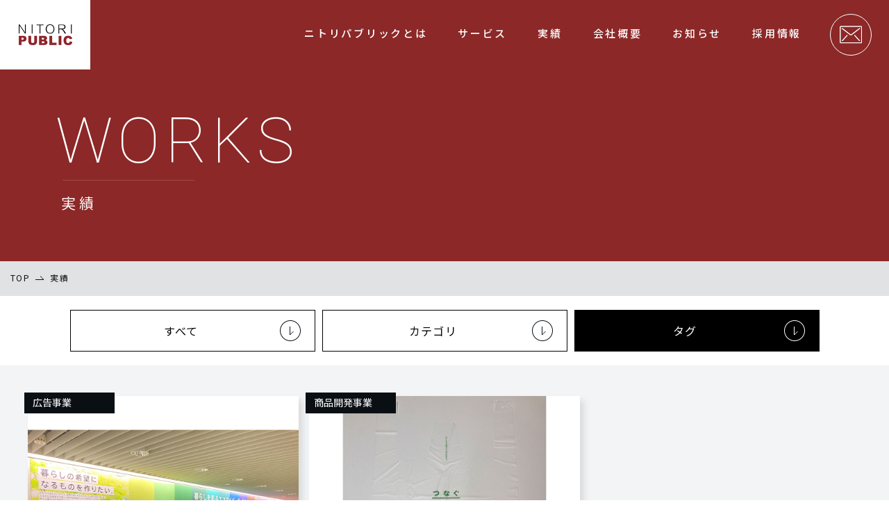

--- FILE ---
content_type: text/html; charset=UTF-8
request_url: https://www.np-inc.jp/result_tags/sdgs/
body_size: 7939
content:
<!doctype html>
<html dir="ltr" lang="ja" prefix="og: https://ogp.me/ns#">
<head>
	<!-- Google tag (gtag.js) -->
	<script async src="https://www.googletagmanager.com/gtag/js?id=G-V3YBWJ9220"></script>
	<script>
	  window.dataLayer = window.dataLayer || [];
	  function gtag(){dataLayer.push(arguments);}
	  gtag('js', new Date());
	
	  gtag('config', 'G-V3YBWJ9220');
	</script>
	<meta charset="UTF-8">
	<meta name="viewport" content="width=device-width, initial-scale=1">
	<link rel="profile" href="https://gmpg.org/xfn/11">
	<link rel="icon" href="https://www.np-inc.jp/wp/wp-content/themes/nitori/assets/img/favicon.ico" type="image/x-icon" />
	<!-- Google Font -->
    <link rel="preconnect" href="//fonts.googleapis.com">
    <link rel="preconnect" href="//fonts.gstatic.com" crossorigin>
    <link href="//fonts.googleapis.com/css2?family=Noto+Sans+JP:wght@400;500;700&family=Roboto:wght@100;300;400;500;700&display=swap" rel="stylesheet">

	<title>SDGs ニトリパブリック</title>

		<!-- All in One SEO 4.9.3 - aioseo.com -->
	<meta name="robots" content="max-image-preview:large" />
	<link rel="canonical" href="https://www.np-inc.jp/result_tags/sdgs/" />
	<meta name="generator" content="All in One SEO (AIOSEO) 4.9.3" />
		<script type="application/ld+json" class="aioseo-schema">
			{"@context":"https:\/\/schema.org","@graph":[{"@type":"BreadcrumbList","@id":"https:\/\/www.np-inc.jp\/result_tags\/sdgs\/#breadcrumblist","itemListElement":[{"@type":"ListItem","@id":"https:\/\/www.np-inc.jp#listItem","position":1,"name":"Home","item":"https:\/\/www.np-inc.jp","nextItem":{"@type":"ListItem","@id":"https:\/\/www.np-inc.jp\/result_tags\/sdgs\/#listItem","name":"SDGs"}},{"@type":"ListItem","@id":"https:\/\/www.np-inc.jp\/result_tags\/sdgs\/#listItem","position":2,"name":"SDGs","previousItem":{"@type":"ListItem","@id":"https:\/\/www.np-inc.jp#listItem","name":"Home"}}]},{"@type":"CollectionPage","@id":"https:\/\/www.np-inc.jp\/result_tags\/sdgs\/#collectionpage","url":"https:\/\/www.np-inc.jp\/result_tags\/sdgs\/","name":"SDGs \u30cb\u30c8\u30ea\u30d1\u30d6\u30ea\u30c3\u30af","inLanguage":"ja","isPartOf":{"@id":"https:\/\/www.np-inc.jp\/#website"},"breadcrumb":{"@id":"https:\/\/www.np-inc.jp\/result_tags\/sdgs\/#breadcrumblist"}},{"@type":"Organization","@id":"https:\/\/www.np-inc.jp\/#organization","name":"NITORI","url":"https:\/\/www.np-inc.jp\/"},{"@type":"WebSite","@id":"https:\/\/www.np-inc.jp\/#website","url":"https:\/\/www.np-inc.jp\/","name":"\u30cb\u30c8\u30ea\u30d1\u30d6\u30ea\u30c3\u30af","inLanguage":"ja","publisher":{"@id":"https:\/\/www.np-inc.jp\/#organization"}}]}
		</script>
		<!-- All in One SEO -->

<link rel="alternate" type="application/rss+xml" title="ニトリパブリック &raquo; フィード" href="https://www.np-inc.jp/feed/" />
<link rel="alternate" type="application/rss+xml" title="ニトリパブリック &raquo; コメントフィード" href="https://www.np-inc.jp/comments/feed/" />
<link rel="alternate" type="application/rss+xml" title="ニトリパブリック &raquo; SDGs タグ のフィード" href="https://www.np-inc.jp/result_tags/sdgs/feed/" />
<style id='wp-img-auto-sizes-contain-inline-css'>
img:is([sizes=auto i],[sizes^="auto," i]){contain-intrinsic-size:3000px 1500px}
/*# sourceURL=wp-img-auto-sizes-contain-inline-css */
</style>
<style id='wp-emoji-styles-inline-css'>

	img.wp-smiley, img.emoji {
		display: inline !important;
		border: none !important;
		box-shadow: none !important;
		height: 1em !important;
		width: 1em !important;
		margin: 0 0.07em !important;
		vertical-align: -0.1em !important;
		background: none !important;
		padding: 0 !important;
	}
/*# sourceURL=wp-emoji-styles-inline-css */
</style>
<style id='wp-block-library-inline-css'>
:root{--wp-block-synced-color:#7a00df;--wp-block-synced-color--rgb:122,0,223;--wp-bound-block-color:var(--wp-block-synced-color);--wp-editor-canvas-background:#ddd;--wp-admin-theme-color:#007cba;--wp-admin-theme-color--rgb:0,124,186;--wp-admin-theme-color-darker-10:#006ba1;--wp-admin-theme-color-darker-10--rgb:0,107,160.5;--wp-admin-theme-color-darker-20:#005a87;--wp-admin-theme-color-darker-20--rgb:0,90,135;--wp-admin-border-width-focus:2px}@media (min-resolution:192dpi){:root{--wp-admin-border-width-focus:1.5px}}.wp-element-button{cursor:pointer}:root .has-very-light-gray-background-color{background-color:#eee}:root .has-very-dark-gray-background-color{background-color:#313131}:root .has-very-light-gray-color{color:#eee}:root .has-very-dark-gray-color{color:#313131}:root .has-vivid-green-cyan-to-vivid-cyan-blue-gradient-background{background:linear-gradient(135deg,#00d084,#0693e3)}:root .has-purple-crush-gradient-background{background:linear-gradient(135deg,#34e2e4,#4721fb 50%,#ab1dfe)}:root .has-hazy-dawn-gradient-background{background:linear-gradient(135deg,#faaca8,#dad0ec)}:root .has-subdued-olive-gradient-background{background:linear-gradient(135deg,#fafae1,#67a671)}:root .has-atomic-cream-gradient-background{background:linear-gradient(135deg,#fdd79a,#004a59)}:root .has-nightshade-gradient-background{background:linear-gradient(135deg,#330968,#31cdcf)}:root .has-midnight-gradient-background{background:linear-gradient(135deg,#020381,#2874fc)}:root{--wp--preset--font-size--normal:16px;--wp--preset--font-size--huge:42px}.has-regular-font-size{font-size:1em}.has-larger-font-size{font-size:2.625em}.has-normal-font-size{font-size:var(--wp--preset--font-size--normal)}.has-huge-font-size{font-size:var(--wp--preset--font-size--huge)}.has-text-align-center{text-align:center}.has-text-align-left{text-align:left}.has-text-align-right{text-align:right}.has-fit-text{white-space:nowrap!important}#end-resizable-editor-section{display:none}.aligncenter{clear:both}.items-justified-left{justify-content:flex-start}.items-justified-center{justify-content:center}.items-justified-right{justify-content:flex-end}.items-justified-space-between{justify-content:space-between}.screen-reader-text{border:0;clip-path:inset(50%);height:1px;margin:-1px;overflow:hidden;padding:0;position:absolute;width:1px;word-wrap:normal!important}.screen-reader-text:focus{background-color:#ddd;clip-path:none;color:#444;display:block;font-size:1em;height:auto;left:5px;line-height:normal;padding:15px 23px 14px;text-decoration:none;top:5px;width:auto;z-index:100000}html :where(.has-border-color){border-style:solid}html :where([style*=border-top-color]){border-top-style:solid}html :where([style*=border-right-color]){border-right-style:solid}html :where([style*=border-bottom-color]){border-bottom-style:solid}html :where([style*=border-left-color]){border-left-style:solid}html :where([style*=border-width]){border-style:solid}html :where([style*=border-top-width]){border-top-style:solid}html :where([style*=border-right-width]){border-right-style:solid}html :where([style*=border-bottom-width]){border-bottom-style:solid}html :where([style*=border-left-width]){border-left-style:solid}html :where(img[class*=wp-image-]){height:auto;max-width:100%}:where(figure){margin:0 0 1em}html :where(.is-position-sticky){--wp-admin--admin-bar--position-offset:var(--wp-admin--admin-bar--height,0px)}@media screen and (max-width:600px){html :where(.is-position-sticky){--wp-admin--admin-bar--position-offset:0px}}

/*# sourceURL=wp-block-library-inline-css */
</style><style id='global-styles-inline-css'>
:root{--wp--preset--aspect-ratio--square: 1;--wp--preset--aspect-ratio--4-3: 4/3;--wp--preset--aspect-ratio--3-4: 3/4;--wp--preset--aspect-ratio--3-2: 3/2;--wp--preset--aspect-ratio--2-3: 2/3;--wp--preset--aspect-ratio--16-9: 16/9;--wp--preset--aspect-ratio--9-16: 9/16;--wp--preset--color--black: #000000;--wp--preset--color--cyan-bluish-gray: #abb8c3;--wp--preset--color--white: #ffffff;--wp--preset--color--pale-pink: #f78da7;--wp--preset--color--vivid-red: #cf2e2e;--wp--preset--color--luminous-vivid-orange: #ff6900;--wp--preset--color--luminous-vivid-amber: #fcb900;--wp--preset--color--light-green-cyan: #7bdcb5;--wp--preset--color--vivid-green-cyan: #00d084;--wp--preset--color--pale-cyan-blue: #8ed1fc;--wp--preset--color--vivid-cyan-blue: #0693e3;--wp--preset--color--vivid-purple: #9b51e0;--wp--preset--gradient--vivid-cyan-blue-to-vivid-purple: linear-gradient(135deg,rgb(6,147,227) 0%,rgb(155,81,224) 100%);--wp--preset--gradient--light-green-cyan-to-vivid-green-cyan: linear-gradient(135deg,rgb(122,220,180) 0%,rgb(0,208,130) 100%);--wp--preset--gradient--luminous-vivid-amber-to-luminous-vivid-orange: linear-gradient(135deg,rgb(252,185,0) 0%,rgb(255,105,0) 100%);--wp--preset--gradient--luminous-vivid-orange-to-vivid-red: linear-gradient(135deg,rgb(255,105,0) 0%,rgb(207,46,46) 100%);--wp--preset--gradient--very-light-gray-to-cyan-bluish-gray: linear-gradient(135deg,rgb(238,238,238) 0%,rgb(169,184,195) 100%);--wp--preset--gradient--cool-to-warm-spectrum: linear-gradient(135deg,rgb(74,234,220) 0%,rgb(151,120,209) 20%,rgb(207,42,186) 40%,rgb(238,44,130) 60%,rgb(251,105,98) 80%,rgb(254,248,76) 100%);--wp--preset--gradient--blush-light-purple: linear-gradient(135deg,rgb(255,206,236) 0%,rgb(152,150,240) 100%);--wp--preset--gradient--blush-bordeaux: linear-gradient(135deg,rgb(254,205,165) 0%,rgb(254,45,45) 50%,rgb(107,0,62) 100%);--wp--preset--gradient--luminous-dusk: linear-gradient(135deg,rgb(255,203,112) 0%,rgb(199,81,192) 50%,rgb(65,88,208) 100%);--wp--preset--gradient--pale-ocean: linear-gradient(135deg,rgb(255,245,203) 0%,rgb(182,227,212) 50%,rgb(51,167,181) 100%);--wp--preset--gradient--electric-grass: linear-gradient(135deg,rgb(202,248,128) 0%,rgb(113,206,126) 100%);--wp--preset--gradient--midnight: linear-gradient(135deg,rgb(2,3,129) 0%,rgb(40,116,252) 100%);--wp--preset--font-size--small: 13px;--wp--preset--font-size--medium: 20px;--wp--preset--font-size--large: 36px;--wp--preset--font-size--x-large: 42px;--wp--preset--spacing--20: 0.44rem;--wp--preset--spacing--30: 0.67rem;--wp--preset--spacing--40: 1rem;--wp--preset--spacing--50: 1.5rem;--wp--preset--spacing--60: 2.25rem;--wp--preset--spacing--70: 3.38rem;--wp--preset--spacing--80: 5.06rem;--wp--preset--shadow--natural: 6px 6px 9px rgba(0, 0, 0, 0.2);--wp--preset--shadow--deep: 12px 12px 50px rgba(0, 0, 0, 0.4);--wp--preset--shadow--sharp: 6px 6px 0px rgba(0, 0, 0, 0.2);--wp--preset--shadow--outlined: 6px 6px 0px -3px rgb(255, 255, 255), 6px 6px rgb(0, 0, 0);--wp--preset--shadow--crisp: 6px 6px 0px rgb(0, 0, 0);}:where(.is-layout-flex){gap: 0.5em;}:where(.is-layout-grid){gap: 0.5em;}body .is-layout-flex{display: flex;}.is-layout-flex{flex-wrap: wrap;align-items: center;}.is-layout-flex > :is(*, div){margin: 0;}body .is-layout-grid{display: grid;}.is-layout-grid > :is(*, div){margin: 0;}:where(.wp-block-columns.is-layout-flex){gap: 2em;}:where(.wp-block-columns.is-layout-grid){gap: 2em;}:where(.wp-block-post-template.is-layout-flex){gap: 1.25em;}:where(.wp-block-post-template.is-layout-grid){gap: 1.25em;}.has-black-color{color: var(--wp--preset--color--black) !important;}.has-cyan-bluish-gray-color{color: var(--wp--preset--color--cyan-bluish-gray) !important;}.has-white-color{color: var(--wp--preset--color--white) !important;}.has-pale-pink-color{color: var(--wp--preset--color--pale-pink) !important;}.has-vivid-red-color{color: var(--wp--preset--color--vivid-red) !important;}.has-luminous-vivid-orange-color{color: var(--wp--preset--color--luminous-vivid-orange) !important;}.has-luminous-vivid-amber-color{color: var(--wp--preset--color--luminous-vivid-amber) !important;}.has-light-green-cyan-color{color: var(--wp--preset--color--light-green-cyan) !important;}.has-vivid-green-cyan-color{color: var(--wp--preset--color--vivid-green-cyan) !important;}.has-pale-cyan-blue-color{color: var(--wp--preset--color--pale-cyan-blue) !important;}.has-vivid-cyan-blue-color{color: var(--wp--preset--color--vivid-cyan-blue) !important;}.has-vivid-purple-color{color: var(--wp--preset--color--vivid-purple) !important;}.has-black-background-color{background-color: var(--wp--preset--color--black) !important;}.has-cyan-bluish-gray-background-color{background-color: var(--wp--preset--color--cyan-bluish-gray) !important;}.has-white-background-color{background-color: var(--wp--preset--color--white) !important;}.has-pale-pink-background-color{background-color: var(--wp--preset--color--pale-pink) !important;}.has-vivid-red-background-color{background-color: var(--wp--preset--color--vivid-red) !important;}.has-luminous-vivid-orange-background-color{background-color: var(--wp--preset--color--luminous-vivid-orange) !important;}.has-luminous-vivid-amber-background-color{background-color: var(--wp--preset--color--luminous-vivid-amber) !important;}.has-light-green-cyan-background-color{background-color: var(--wp--preset--color--light-green-cyan) !important;}.has-vivid-green-cyan-background-color{background-color: var(--wp--preset--color--vivid-green-cyan) !important;}.has-pale-cyan-blue-background-color{background-color: var(--wp--preset--color--pale-cyan-blue) !important;}.has-vivid-cyan-blue-background-color{background-color: var(--wp--preset--color--vivid-cyan-blue) !important;}.has-vivid-purple-background-color{background-color: var(--wp--preset--color--vivid-purple) !important;}.has-black-border-color{border-color: var(--wp--preset--color--black) !important;}.has-cyan-bluish-gray-border-color{border-color: var(--wp--preset--color--cyan-bluish-gray) !important;}.has-white-border-color{border-color: var(--wp--preset--color--white) !important;}.has-pale-pink-border-color{border-color: var(--wp--preset--color--pale-pink) !important;}.has-vivid-red-border-color{border-color: var(--wp--preset--color--vivid-red) !important;}.has-luminous-vivid-orange-border-color{border-color: var(--wp--preset--color--luminous-vivid-orange) !important;}.has-luminous-vivid-amber-border-color{border-color: var(--wp--preset--color--luminous-vivid-amber) !important;}.has-light-green-cyan-border-color{border-color: var(--wp--preset--color--light-green-cyan) !important;}.has-vivid-green-cyan-border-color{border-color: var(--wp--preset--color--vivid-green-cyan) !important;}.has-pale-cyan-blue-border-color{border-color: var(--wp--preset--color--pale-cyan-blue) !important;}.has-vivid-cyan-blue-border-color{border-color: var(--wp--preset--color--vivid-cyan-blue) !important;}.has-vivid-purple-border-color{border-color: var(--wp--preset--color--vivid-purple) !important;}.has-vivid-cyan-blue-to-vivid-purple-gradient-background{background: var(--wp--preset--gradient--vivid-cyan-blue-to-vivid-purple) !important;}.has-light-green-cyan-to-vivid-green-cyan-gradient-background{background: var(--wp--preset--gradient--light-green-cyan-to-vivid-green-cyan) !important;}.has-luminous-vivid-amber-to-luminous-vivid-orange-gradient-background{background: var(--wp--preset--gradient--luminous-vivid-amber-to-luminous-vivid-orange) !important;}.has-luminous-vivid-orange-to-vivid-red-gradient-background{background: var(--wp--preset--gradient--luminous-vivid-orange-to-vivid-red) !important;}.has-very-light-gray-to-cyan-bluish-gray-gradient-background{background: var(--wp--preset--gradient--very-light-gray-to-cyan-bluish-gray) !important;}.has-cool-to-warm-spectrum-gradient-background{background: var(--wp--preset--gradient--cool-to-warm-spectrum) !important;}.has-blush-light-purple-gradient-background{background: var(--wp--preset--gradient--blush-light-purple) !important;}.has-blush-bordeaux-gradient-background{background: var(--wp--preset--gradient--blush-bordeaux) !important;}.has-luminous-dusk-gradient-background{background: var(--wp--preset--gradient--luminous-dusk) !important;}.has-pale-ocean-gradient-background{background: var(--wp--preset--gradient--pale-ocean) !important;}.has-electric-grass-gradient-background{background: var(--wp--preset--gradient--electric-grass) !important;}.has-midnight-gradient-background{background: var(--wp--preset--gradient--midnight) !important;}.has-small-font-size{font-size: var(--wp--preset--font-size--small) !important;}.has-medium-font-size{font-size: var(--wp--preset--font-size--medium) !important;}.has-large-font-size{font-size: var(--wp--preset--font-size--large) !important;}.has-x-large-font-size{font-size: var(--wp--preset--font-size--x-large) !important;}
/*# sourceURL=global-styles-inline-css */
</style>

<style id='classic-theme-styles-inline-css'>
/*! This file is auto-generated */
.wp-block-button__link{color:#fff;background-color:#32373c;border-radius:9999px;box-shadow:none;text-decoration:none;padding:calc(.667em + 2px) calc(1.333em + 2px);font-size:1.125em}.wp-block-file__button{background:#32373c;color:#fff;text-decoration:none}
/*# sourceURL=/wp-includes/css/classic-themes.min.css */
</style>
<link rel='stylesheet' id='nitori-style-css' href='https://www.np-inc.jp/wp/wp-content/themes/nitori/style.css' media='all' />
<link rel='stylesheet' id='swiper-min-style-css' href='https://www.np-inc.jp/wp/wp-content/themes/nitori/assets/css/swiper.min.css' media='all' />
<link rel='stylesheet' id='scrollCue-style-css' href='https://www.np-inc.jp/wp/wp-content/themes/nitori/assets/css/scrollCue.css' media='all' />
<link rel='stylesheet' id='main-style-css' href='https://www.np-inc.jp/wp/wp-content/themes/nitori/assets/css/main.css' media='all' />
<link rel='stylesheet' id='nt-style-css' href='https://www.np-inc.jp/wp/wp-content/themes/nitori/assets/css/nt.css' media='all' />
<link rel='stylesheet' id='wp-pagenavi-css' href='https://www.np-inc.jp/wp/wp-content/plugins/wp-pagenavi/pagenavi-css.css' media='all' />
<script src="https://www.np-inc.jp/wp/wp-content/themes/nitori/assets/js/jquery.min.js" id="jquery-js"></script>
<link rel="https://api.w.org/" href="https://www.np-inc.jp/wp-json/" /><link rel="alternate" title="JSON" type="application/json" href="https://www.np-inc.jp/wp-json/wp/v2/result_tags/54" /></head>

<body class="archive tax-result_tags term-sdgs term-54 wp-theme-nitori hfeed">
	<div id="wrapper">
		<header id="header">
		  <div class="header_inner">
		    <div class="header_nav">
		      <h1 id="logo"><a href="https://www.np-inc.jp"><img src="https://www.np-inc.jp/wp/wp-content/themes/nitori/assets/img/common/logo.png" alt="NITORI PUBLIC"></a></h1>
		      <!-- <p style="color:#fff;">工事中：お問合せ・資料請求は別途お電話にてご連絡ください（011-717-5020）</p> -->
		      <div class="hamburger sp"><button><span></span><span></span><span></span></button></div>
		      <nav id="nav" class="navbar">
		        <div class="navbar_inner">
		          <ul class="mainmenu">
		            <li><a href="https://www.np-inc.jp/about/">ニトリパブリックとは</a></li>
		            <li><a href="https://www.np-inc.jp/service/">サービス</a></li>
		            <li><a href="https://www.np-inc.jp/result/">実績</a></li>
		            <li><a href="https://www.np-inc.jp/company/">会社概要</a></li>
		            <li><a href="https://www.np-inc.jp/news/">お知らせ</a></li>
		            <li class="pc">
		              <a href="javascript:;">採用情報</a>
		              <ul>
		                <li><a href="https://www.np-inc.jp/recruit/newgraduate/" target="_blank">新卒採用</a></li>
		                <li><a href="https://hrmos.co/pages/nitorihd/jobs?category=2082637210463891457" target="_blank">中途採用</a></li>
		              </ul>
		            </li>
		            <li class="sp"><a href="https://www.np-inc.jp/recruit/newgraduate/" target="_blank">新卒採用</a></li>
		            <li class="sp"><a href="https://hrmos.co/pages/nitorihd/jobs?category=2082637210463891457" target="_blank">キャリア採用</a></li>
		          </ul>
		          <ul class="nav_button sp">
		            <li><a href="https://www.np-inc.jp/contact/" class="navbtn_contact"><span>お問い合わせ</span></a></li>
		            <!--<li><a href="https://www.np-inc.jp/document/" class="navbtn_doc"><span><strong>資料請求<small>をする</small></strong></span></a></li>-->
		          </ul>
		        </div>
		      </nav>
		    </div>
		    <div class="header_contact pc"><a href="https://www.np-inc.jp/contact/"><span><img src="https://www.np-inc.jp/wp/wp-content/themes/nitori/assets/img/common/icoh_contact.png" alt="お問い合わせ"><small>お問い合わせ</small></span></a></div>
		  </div>
		</header>
<div id="main">
        <div class="mainhead">
          <div class="mainhead_inner">
            <h2 class="mainhead_en">WORKS</h2>
            <h2 class="mainhead_jp">実績</h2>
          </div>
        </div>

        <div class="breadcrumb">
          <a href="https://www.np-inc.jp">TOP</a><span>実績</span>
        </div>

        <div class="result_filter">
          <div class="container">
            <ul class="result_filterList">
              <li>
                <a href="https://www.np-inc.jp/result/">すべて</a>                
              </li>
              <li>
                <a href="javascript:;">カテゴリ</a>
                <div class="result_filterChild">
                  <div class="container">
                    <ul>
                      <li><a href="https://www.np-inc.jp/result_categories/advertising/">広告事業</a></li><li><a href="https://www.np-inc.jp/result_categories/businesstrip/">出張・研修手配事業</a></li><li><a href="https://www.np-inc.jp/result_categories/developmentofhokkaido/">北海道開発事業</a></li><li><a href="https://www.np-inc.jp/result_categories/development/">商品開発事業</a></li><li><a href="https://www.np-inc.jp/result_categories/foodexports/">食料品輸出事業</a></li>                    </ul>
                  </div>
                </div>
              </li>
              <li class="active">
                <a href="javascript:;">タグ</a>
                <div class="result_filterChild">
                  <div class="container">
                    <ul>
                      <li><a href="https://www.np-inc.jp/result_tags/%e9%a6%99%e6%b8%af/" >香港</a></li><li><a href="https://www.np-inc.jp/result_tags/%e3%83%86%e3%83%ac%e3%83%93%e5%a0%b1%e9%81%93%e3%83%bb%e7%95%aa%e7%b5%84/" >テレビ報道・番組</a></li><li><a href="https://www.np-inc.jp/result_tags/%e3%83%9d%e3%82%b9%e3%82%bf%e3%83%bc/" >ポスター</a></li><li><a href="https://www.np-inc.jp/result_tags/%e3%82%ad%e3%83%a3%e3%83%b3%e3%83%9a%e3%83%bc%e3%83%b3/" >キャンペーン</a></li><li><a href="https://www.np-inc.jp/result_tags/%e3%83%97%e3%83%ad%e3%83%a2%e3%83%bc%e3%82%b7%e3%83%a7%e3%83%b3/" >プロモーション</a></li><li><a href="https://www.np-inc.jp/result_tags/sdgs/" class="active">SDGs</a></li><li><a href="https://www.np-inc.jp/result_tags/government/" >官公庁</a></li><li><a href="https://www.np-inc.jp/result_tags/%e5%8b%95%e7%94%bb/" >動画</a></li><li><a href="https://www.np-inc.jp/result_tags/%e4%bb%80%e5%99%a8/" >什器</a></li><li><a href="https://www.np-inc.jp/result_tags/%e5%8f%b0%e6%b9%be/" >台湾</a></li>                      
                    </ul>
                  </div>
                </div>
              </li>
            </ul>
          </div>
        </div>

        <div class="content_wrap pt_44pc pb_95pc">
          <div class="container">
            <div class="related_list pb_25pc">
                            		<div class="related_item">
						<div class="related_box">
						  <a href="https://www.np-inc.jp/result_categories/advertising/" class="product_cat">広告事業</a>
              						  <figure><a href="https://www.np-inc.jp/result/202309876/"><img src="https://www.np-inc.jp/wp/wp-content/uploads/2023/08/coop01.jpg" alt="コープさっぽろ×kanako kajihara エコマイバッグ10周年企画"></a></figure>
						  <div class="related_info">
						    <h4>コープさっぽろ×kanako kajihara エコマイバッグ10周年企画</h4>
						    <div class="tag_list"><a href="https://www.np-inc.jp/result_tags/ad/">広告</a><a href="https://www.np-inc.jp/result_tags/product/">商品開発</a><a href="https://www.np-inc.jp/result_tags/sdgs/">SDGs</a></div>						    
						    <a href="https://www.np-inc.jp/result/202309876/" class="btn_readProduct"><span>READ MORE</span></a>
						  </div>
						</div>
					</div>
                            		<div class="related_item">
						<div class="related_box">
						  <a href="https://www.np-inc.jp/result_categories/development/" class="product_cat">商品開発事業</a>
              						  <figure><a href="https://www.np-inc.jp/result/202309870/"><img src="https://www.np-inc.jp/wp/wp-content/uploads/2023/08/coop04.jpg" alt="お米由来のバイオマスプラスチック「ライスレジン®」製レジ袋の開発"></a></figure>
						  <div class="related_info">
						    <h4>お米由来のバイオマスプラスチック「ライスレジン®」製レジ袋の開発</h4>
						    <div class="tag_list"><a href="https://www.np-inc.jp/result_tags/product/">商品開発</a><a href="https://www.np-inc.jp/result_tags/sdgs/">SDGs</a></div>						    
						    <a href="https://www.np-inc.jp/result/202309870/" class="btn_readProduct"><span>READ MORE</span></a>
						  </div>
						</div>
					</div>
                            
            </div>

            <div class="news_pagebar">
                          </div>
          </div>
        </div>

      </div><!-- #main -->
<!--<div class="document pc"><a href="https://www.np-inc.jp/document/"><span>資料請求<small>をする</small></span></a></div>-->

<section id="recruit">
  <div class="recruit_inner">
    <div class="recruit_left">
      <div class="pub_contact">
        <h2>CONTACT US</h2>
        <div class="pub_contactBtn flex_center"><a href="https://www.np-inc.jp/contact/"><span>ご依頼・お問い合わせはこちら</span></a></div>
      </div>
    </div>
    <div class="recruit_right">
      <div class="pub_recruit">
        <div class="pub_inner">
          <div class="pub_logo"><span>NITORI </span><strong>PUBLIC</strong></div>
          <h2>RECRUIT</h2>
          <div class="pub_button"><a href="https://www.np-inc.jp/recruit/newgraduate/" target="_blank">新卒採用</a></div>
        </div>
        <span class="pub_arrow">&nbsp;</span>
      </div>
      <div class="pub_career">
        <div class="pub_inner">
          <div class="pub_logo"><span>NITORI </span><strong>PUBLIC</strong></div>
          <h2>CAREER</h2>
          <div class="pub_button"><a href="https://hrmos.co/pages/nitorihd/jobs?category=2082637210463891457" target="_blank">キャリア採用</a></div>
        </div>
        <span class="pub_arrow">&nbsp;</span>
      </div>
    </div>
  </div>
</section>

<footer id="footer">
  <div class="container">
    <div class="flogo"><img src="https://www.np-inc.jp/wp/wp-content/themes/nitori/assets/img/common/logo.png" alt="NITORI PUBLIC"></div>
    <ul class="fnav">
      <li><a href="https://www.np-inc.jp">TOP</a></li>
      <li><a href="https://www.np-inc.jp/about/">ニトリパブリックとは</a></li>
      <li><a href="https://www.np-inc.jp/service/">サービス</a></li>
      <li><a href="https://www.np-inc.jp/result/">実績</a></li>
      <li><a href="https://www.np-inc.jp/company/">会社概要</a></li>
      <li><a href="https://www.np-inc.jp/news/">お知らせ</a></li>
      <!--<li><a href="https://www.np-inc.jp/document/">資料請求</a></li>-->
      <li><a href="https://www.np-inc.jp/contact/">お問い合わせ</a></li>
    </ul>
    <ul class="fbav_sub">
      <li><a href="https://www.np-inc.jp/is/">情報セキュリティ基本方針</a></li>
      <li><a href="https://www.np-inc.jp/privacy/">プライバシーポリシー</a></li>
      <li><a href="https://www.np-inc.jp/terms/">サイトポリシー</a></li>
    </ul>
    <ul class="fbanner">
      <li><a href="https://www.ginrinsou.com/" target="_blank"><img src="https://www.np-inc.jp/wp/wp-content/themes/nitori/assets/img/common//f_banner01.jpg" alt=""></a></li>
    </ul>
    <p class="copyright">&copy; NITORI PUBLIC Co.,Ltd. All Rights Reserved</p>
  </div>
</footer>

</div><!-- #wrapper -->
<script type="speculationrules">
{"prefetch":[{"source":"document","where":{"and":[{"href_matches":"/*"},{"not":{"href_matches":["/wp/wp-*.php","/wp/wp-admin/*","/wp/wp-content/uploads/*","/wp/wp-content/*","/wp/wp-content/plugins/*","/wp/wp-content/themes/nitori/*","/*\\?(.+)"]}},{"not":{"selector_matches":"a[rel~=\"nofollow\"]"}},{"not":{"selector_matches":".no-prefetch, .no-prefetch a"}}]},"eagerness":"conservative"}]}
</script>
<script src="https://www.np-inc.jp/wp/wp-content/themes/nitori/js/navigation.js" id="nitori-navigation-js"></script>
<script src="https://www.np-inc.jp/wp/wp-content/themes/nitori/assets/js/swiper.min.js" id="swiper-min-script-js"></script>
<script src="https://www.np-inc.jp/wp/wp-content/themes/nitori/assets/js/scrollCue.min.js" id="scrollCue-min-script-js"></script>
<script src="https://www.np-inc.jp/wp/wp-content/themes/nitori/assets/js/jquery.matchHeight-min.js" id="jquery-matchHeight-min-script-js"></script>
<script id="main-js-js-extra">
var ajax = {"url":"https://www.np-inc.jp/wp/wp-admin/admin-ajax.php"};
//# sourceURL=main-js-js-extra
</script>
<script src="https://www.np-inc.jp/wp/wp-content/themes/nitori/assets/js/main.js" id="main-js-js"></script>
<script src="https://www.np-inc.jp/wp/wp-content/themes/nitori/assets/js/nt.js" id="nt-script-js"></script>
<script id="wp-emoji-settings" type="application/json">
{"baseUrl":"https://s.w.org/images/core/emoji/17.0.2/72x72/","ext":".png","svgUrl":"https://s.w.org/images/core/emoji/17.0.2/svg/","svgExt":".svg","source":{"concatemoji":"https://www.np-inc.jp/wp/wp-includes/js/wp-emoji-release.min.js"}}
</script>
<script type="module">
/*! This file is auto-generated */
const a=JSON.parse(document.getElementById("wp-emoji-settings").textContent),o=(window._wpemojiSettings=a,"wpEmojiSettingsSupports"),s=["flag","emoji"];function i(e){try{var t={supportTests:e,timestamp:(new Date).valueOf()};sessionStorage.setItem(o,JSON.stringify(t))}catch(e){}}function c(e,t,n){e.clearRect(0,0,e.canvas.width,e.canvas.height),e.fillText(t,0,0);t=new Uint32Array(e.getImageData(0,0,e.canvas.width,e.canvas.height).data);e.clearRect(0,0,e.canvas.width,e.canvas.height),e.fillText(n,0,0);const a=new Uint32Array(e.getImageData(0,0,e.canvas.width,e.canvas.height).data);return t.every((e,t)=>e===a[t])}function p(e,t){e.clearRect(0,0,e.canvas.width,e.canvas.height),e.fillText(t,0,0);var n=e.getImageData(16,16,1,1);for(let e=0;e<n.data.length;e++)if(0!==n.data[e])return!1;return!0}function u(e,t,n,a){switch(t){case"flag":return n(e,"\ud83c\udff3\ufe0f\u200d\u26a7\ufe0f","\ud83c\udff3\ufe0f\u200b\u26a7\ufe0f")?!1:!n(e,"\ud83c\udde8\ud83c\uddf6","\ud83c\udde8\u200b\ud83c\uddf6")&&!n(e,"\ud83c\udff4\udb40\udc67\udb40\udc62\udb40\udc65\udb40\udc6e\udb40\udc67\udb40\udc7f","\ud83c\udff4\u200b\udb40\udc67\u200b\udb40\udc62\u200b\udb40\udc65\u200b\udb40\udc6e\u200b\udb40\udc67\u200b\udb40\udc7f");case"emoji":return!a(e,"\ud83e\u1fac8")}return!1}function f(e,t,n,a){let r;const o=(r="undefined"!=typeof WorkerGlobalScope&&self instanceof WorkerGlobalScope?new OffscreenCanvas(300,150):document.createElement("canvas")).getContext("2d",{willReadFrequently:!0}),s=(o.textBaseline="top",o.font="600 32px Arial",{});return e.forEach(e=>{s[e]=t(o,e,n,a)}),s}function r(e){var t=document.createElement("script");t.src=e,t.defer=!0,document.head.appendChild(t)}a.supports={everything:!0,everythingExceptFlag:!0},new Promise(t=>{let n=function(){try{var e=JSON.parse(sessionStorage.getItem(o));if("object"==typeof e&&"number"==typeof e.timestamp&&(new Date).valueOf()<e.timestamp+604800&&"object"==typeof e.supportTests)return e.supportTests}catch(e){}return null}();if(!n){if("undefined"!=typeof Worker&&"undefined"!=typeof OffscreenCanvas&&"undefined"!=typeof URL&&URL.createObjectURL&&"undefined"!=typeof Blob)try{var e="postMessage("+f.toString()+"("+[JSON.stringify(s),u.toString(),c.toString(),p.toString()].join(",")+"));",a=new Blob([e],{type:"text/javascript"});const r=new Worker(URL.createObjectURL(a),{name:"wpTestEmojiSupports"});return void(r.onmessage=e=>{i(n=e.data),r.terminate(),t(n)})}catch(e){}i(n=f(s,u,c,p))}t(n)}).then(e=>{for(const n in e)a.supports[n]=e[n],a.supports.everything=a.supports.everything&&a.supports[n],"flag"!==n&&(a.supports.everythingExceptFlag=a.supports.everythingExceptFlag&&a.supports[n]);var t;a.supports.everythingExceptFlag=a.supports.everythingExceptFlag&&!a.supports.flag,a.supports.everything||((t=a.source||{}).concatemoji?r(t.concatemoji):t.wpemoji&&t.twemoji&&(r(t.twemoji),r(t.wpemoji)))});
//# sourceURL=https://www.np-inc.jp/wp/wp-includes/js/wp-emoji-loader.min.js
</script>
</body>
</html>

--- FILE ---
content_type: text/css
request_url: https://www.np-inc.jp/wp/wp-content/themes/nitori/assets/css/main.css
body_size: 13990
content:
@charset "utf-8";

/* ------------------------------------------------------
RESET
------------------------------------------------------ */
html {-ms-text-size-adjust: 100%;-webkit-text-size-adjust: 100%;}
details,menu,figcaption,figure,main,article,aside,footer,header,nav,section {display: block;}
html,body,button,input,optgroup,select,textarea,p,h1,h2,h3,h4,h5,h6,figure,ul,ol,dl,dt,dd {margin: 0;}
ul,ol,dl,dd,dt { list-style: none; padding: 0;}
hr {box-sizing: content-box;height: 0;overflow: visible;}
pre {font-family: monospace, monospace;font-size: 1em;}
a {background-color: transparent;-webkit-text-decoration-skip: objects;outline: none;}
abbr[title] {border-bottom: none;text-decoration: underline;text-decoration: underline dotted;}
code,kbd,samp {font-family: monospace, monospace;font-size: 1em;}
dfn {font-style: italic;}
mark {background-color: #ff0;color: #000;}
small {font-size: 80%;}
sub,sup {font-size: 75%;line-height: 0;position: relative;vertical-align: baseline;}
sub {bottom: -0.25em;}
sup {top: -0.5em;}
canvas,audio,video {display: inline-block;}
audio:not([controls]) {display: none;height: 0;}
img {border-style: none;}
svg:not(:root) {overflow: hidden;}
button,input {overflow: visible;}
button,select {text-transform: none;}
button,html [type="button"],[type="reset"],[type="submit"] {-webkit-appearance: button;}
button::-moz-focus-inner,[type="button"]::-moz-focus-inner,[type="reset"]::-moz-focus-inner,[type="submit"]::-moz-focus-inner {border-style: none;padding: 0;}
button:-moz-focusring,[type="button"]:-moz-focusring,[type="reset"]:-moz-focusring,[type="submit"]:-moz-focusring {outline: 1px dotted ButtonText;}
legend {box-sizing: border-box;color: inherit;display: table;max-width: 100%;padding: 0;white-space: normal;}
progress {display: inline-block;vertical-align: baseline;}
textarea {overflow: auto;}
[type="checkbox"],
[type="radio"] {box-sizing: border-box;padding: 0;}
[type="number"]::-webkit-inner-spin-button,[type="number"]::-webkit-outer-spin-button {height: auto;}
[type="search"] {-webkit-appearance: textfield;outline-offset: -2px;}
[type="search"]::-webkit-search-cancel-button,[type="search"]::-webkit-search-decoration {-webkit-appearance: none;}
::-webkit-file-upload-button {-webkit-appearance: button;font: inherit;}
summary {display: list-item;}
[hidden],template {display: none;}

/* ------------------------------------------------------
GENERAL
------------------------------------------------------ */
html {
  min-height: 100%;
}
body {
  font-family: 'Noto Sans JP', "ヒラギノ角ゴ Pro W3", "Hiragino Kaku Gothic Pro", "メイリオ", Meiryo, Osaka, "ＭＳ Ｐゴシック", "MS PGothic", sans-serif;
  min-height: 100%;
  -webkit-text-size-adjust: 100%;
  background-color: #fff;
  font-weight: 400;
  color: #0a0f14;
  letter-spacing: 0.08em;
  font-size: 14px;
  line-height: 2.1;
}
.clearfix:after {
  content: ' ';
  display: block;
  clear: both;
}
*,*:before,*:after {
  -moz-box-sizing: border-box;
  -webkit-box-sizing: border-box;
  box-sizing: border-box;
}
::selection {
  background-color:#d9a0a0c7;
}
a {
  outline: none;
  text-decoration: underline;
}
a:hover {
  text-decoration: none;
}
img {
  max-width: 100%;
}
#wrapper {
  overflow: hidden;
}
.container {
  padding: 0 20px;
}
@media (max-width: 767px) {
  .pc {display: none !important;}
}
@media (min-width: 768px) {
  .sp {display: none !important;}
  .container {
    padding: 0 15px;
    margin: 0 auto;
    max-width: 1230px;
  }
}

/* ------------------------------------------------------
MODULES
------------------------------------------------------ */
.wp-editor {
  margin-bottom: 50px;
}
.wp-editor .news_info {
  margin-bottom: 12px;
}
.wp-editor p {
  margin-bottom: 30px;
}
.content_wrap {
  background: #f2f4f6;
  padding: 26px 0 60px 0;
}
@media (min-width: 768px) {
  .wp-editor {
    margin-bottom: 70px;
  }
  .content_wrap {
    background: #f2f4f6;
    padding: 63px 0 60px 0;
  }
}

/* Margin */
.mb_0 { margin-bottom: 0 !important; }
.mb_5 { margin-bottom: 5px !important; }
.mb_10 { margin-bottom: 10px !important; }
.mb_12 { margin-bottom: 12px !important; }
.mb_15 { margin-bottom: 15px !important; }
.mb_20 { margin-bottom: 20px !important; }
.mb_25 { margin-bottom: 25px !important; }
.mb_27 { margin-bottom: 27px !important; }
.mb_30 { margin-bottom: 30px !important; }
.mb_35 { margin-bottom: 35px !important; }
.mb_40 { margin-bottom: 40px !important; }
.mb_45 { margin-bottom: 45px !important; }
.mb_50 { margin-bottom: 50px !important; }
@media (max-width: 767px) {
  .mb_5sp { margin-bottom: 5px !important; }
  .mb_10sp { margin-bottom: 10px !important; }
  .mb_15sp { margin-bottom: 15px !important; }
  .mb_20sp { margin-bottom: 20px !important; }
  .mb_25sp { margin-bottom: 25px !important; }
  .mb_27sp { margin-bottom: 27px !important; }
  .mb_30sp { margin-bottom: 30px !important; }
  .mb_32sp { margin-bottom: 32px !important; }
  .mb_35sp { margin-bottom: 35px !important; }
  .mb_40sp { margin-bottom: 40px !important; }
  .mb_45sp { margin-bottom: 45px !important; }
  .mb_50sp { margin-bottom: 50px !important; }
}
@media (min-width: 768px) {
  .mt_40pc { margin-top: 40px !important; }

  .mb_5pc { margin-bottom: 5px !important; }
  .mb_10pc { margin-bottom: 10px !important; }
  .mb_15pc { margin-bottom: 15px !important; }
  .mb_20pc { margin-bottom: 20px !important; }
  .mb_23pc { margin-bottom: 23px !important; }
  .mb_25pc { margin-bottom: 25px !important; }
  .mb_27pc { margin-bottom: 27px !important; }
  .mb_30pc { margin-bottom: 30px !important; }
  .mb_35pc { margin-bottom: 35px !important; }
  .mb_40pc { margin-bottom: 40px !important; }
  .mb_45pc { margin-bottom: 45px !important; }
  .mb_50pc { margin-bottom: 50px !important; }
  .mb_53pc { margin-bottom: 53px !important; }
  .mb_60pc { margin-bottom: 60px !important; }
  .mb_65pc { margin-bottom: 65px !important; }
  .mb_80pc { margin-bottom: 80px !important; }
}

/* Padding */
.pt_37 { padding-top: 37px !important; }
.pt_40 { padding-top: 40px !important; }
@media (min-width: 768px) {
  .pt_44pc { padding-top: 44px !important; }

  .pb_25pc { padding-bottom: 25px !important; }
  .pb_80pc { padding-bottom: 80px !important; }
  .pb_85pc { padding-bottom: 85px !important; }
  .pb_90pc { padding-bottom: 90px !important; }
  .pb_95pc { padding-bottom: 95px !important; }
}

/* Width */
@media (min-width: 768px) {
  .w_232pc {
    width: 232px !important;
  }
}

/* Text */
.color_red {
  color: #8c2828 !important;
}
.align_left {
  text-align: left !important;
}
.align_right {
  text-align: right !important;
}

/* Flex */
.flex_center {
  display: flex !important;
  flex-wrap: wrap !important;
  justify-content: center !important;
}

/* Main head */
.mainhead {
  background: #8c2828;
  line-height: 1;
  color: #fff;
  display: flex;
  align-items: flex-end;
  padding: 123px 10px 50px 10px;
}
.mainhead_en {
  font-size: 60px;
  font-family: 'Roboto', sans-serif;
  font-weight: 100;
  letter-spacing: 0.08em;
  position: relative;
}
.mainhead_en::after {
  content: "";
  height: 1px;
  max-width: 260px;
  display: block;
  margin: 0 auto;
  background-color: rgba(255, 255, 255, 0.16);
  margin-top: 25px;
}
.mainhead_jp {
  letter-spacing: 0.24em;
  font-size: 16px;
  font-weight: 400;
  margin-top: 32px;
}
@media (max-width: 767px) {
  .mainhead {
    justify-content: center;
    text-align: center;
  }
}
@media (max-width: 375px) {
  .mainhead_en {
    font-size: 16vw;
  }
}
@media (min-width: 768px) {
  .mainhead {
    padding: 158px 15px 73px 80px;
  }
  .mainhead_en {
    font-size: 91px;
  }
  .mainhead_en::after {
    margin-left: 10px;
    margin-top: 10px;
    width: 190px;
    max-width: inherit;
  }
  .mainhead_jp {
    font-size: 21px;
    margin-top: 22px;
    margin-left: 8px;
  }
}

/* Breadcrumb */
.breadcrumb {
  line-height: 1.3;
  font-weight: 400;
  font-size: 0;
  background-color: #e0e2e4;
  padding: 16px 20px 19px;
}
.breadcrumb a,
.breadcrumb span {
  color: #0a0f14;
  font-size: 12px;
  letter-spacing: 0.12em;
  text-decoration: none;
  position: relative;
}
.breadcrumb a {
  padding-right: 20px;
  margin-right: 9px;
}
.breadcrumb a::after {
  content: "";
  width: 12px;
  height: 6px;
  background: url(../img/common/arrow01_black.png) no-repeat 0 0 / 100% 100%;
  position: absolute;
  right: 0;
  bottom: 5px;
}
.breadcrumb a:hover {
  text-decoration: underline;
}
@media (min-width: 768px) {
  .breadcrumb {
    padding-left: 15px;
    padding-right: 15px;
  }
}

/* Heading */
.wp-editor h3,
.head_3 {
  font-weight: 500;
  font-size: 29px;
  line-height: 1.5;
  letter-spacing: 0.08em;
  margin-bottom: 24px;
}
.wp-editor h3 {
  color: #8c2828;
}
.wp-editor h4,
.head_4 {
  font-weight: 500;
  font-size: 24px;
  line-height: 1.5;
  margin-bottom: 13px;
}
.wp-editor h4 {
  margin-bottom: 25px;
}
.wp-editor h5,
.head_5 {
  font-size: 19px;
  font-weight: 500;
  letter-spacing: 0.12em;
  line-height: 1.4;
  background: url(../img/common/bg_dot.png) repeat-x left bottom / 2px 1px;
  position: relative;
  padding: 0 0 6px 25px;
}
.wp-editor h5::before,
.head_5::before {
  content: "";
  width: 2.5px;
  position: absolute;
  left: 0;
  top: 0;
  bottom: 4px;
  background-color: #8c2828;
}
.wp-editor h5 {
  margin-bottom: 20px;
}
.wp-editor h6,
.head_6 {
  font-weight: 700;
  font-size: 14px;
  letter-spacing: 0.12em;
  line-height: 1.4;
  border-bottom: 1px solid #e0e2e4;
  position: relative;
  padding: 6px 0 7px;
}
.wp-editor h6::after,
.head_6::after {
  content: "";
  height: 1px;
  width: 115px;
  background-color: #8c2828;
  position: absolute;
  left: 0;
  bottom: -1px;
}
.wp-editor h6 {
  margin-bottom: 15px;
}
@media (min-width: 768px) {
  .head_3 {
    font-size: 34px;
    text-align: center;
    margin-bottom: 36px;
  }
  .head_4 {
    margin-bottom: 24px;
  }
}

/* Form */
::-webkit-input-placeholder {
  color: #a8a8a8;
}
input:-ms-input-placeholder {
  color: #a8a8a8;
}
::placeholder {
  color: #a8a8a8;
}
input[type="text"],
input[type="password"],
input[type="tel"],
input[type="number"],
input[type="email"] {
  border: 1px solid #e0e2e4;
  background-color: #f2f4f6;
  color: #000;
  font-family: 'Noto Sans JP', "ヒラギノ角ゴ Pro W3", "Hiragino Kaku Gothic Pro", "メイリオ", Meiryo, Osaka, "ＭＳ Ｐゴシック", "MS PGothic", sans-serif;
  font-size: 14px;
  font-weight: 500;
  width: 100%;
  height: 46.5px;
  padding: 0 20px;
  outline: none;
}
textarea {
  display: block;
  border: 1px solid #e0e2e4;
  background-color: #f2f4f6;
  color: #000;
  font-family: 'Noto Sans JP', "ヒラギノ角ゴ Pro W3", "Hiragino Kaku Gothic Pro", "メイリオ", Meiryo, Osaka, "ＭＳ Ｐゴシック", "MS PGothic", sans-serif;
  font-size: 14px;
  font-weight: 500;
  width: 100%;
  padding: 10px 20px;
  outline: none;
  height: 200px;
}
.form_radioList .radio_field:not(:last-child) {
  margin-right: 30px;
}
.radio_field {
  display: inline-block;
  position: relative;
}
.radio_field input {
  position: absolute;
  left: -9999em;
  top: 0;
  visibility: hidden;
}
.radio_field label {
  display: block;
}
.radio_fieldText {
  display: block;
  font-family: 'Noto Sans JP', "ヒラギノ角ゴ Pro W3", "Hiragino Kaku Gothic Pro", "メイリオ", Meiryo, Osaka, "ＭＳ Ｐゴシック", "MS PGothic", sans-serif;
  letter-spacing: 0.1em;
  font-size: 11px;
  font-weight: 400;
  padding: 0 0 0 30px;
  position: relative;
  cursor: default;
}
.radio_fieldText::before {
  content: "";
  position: absolute;
  left: 0;
  top: 4px;
  width: 15px;
  height: 15px;
  border-radius: 100%;
  border: 2px solid #e0e2e4;
  background-color: #f2f4f6;
}
.radio_field input:checked + span::before {
  background-color: #8c2828;
}
select {
  -webkit-appearance: none;
  -moz-appearance: none;
  display: block;
  font-family: 'Noto Sans JP', "ヒラギノ角ゴ Pro W3", "Hiragino Kaku Gothic Pro", "メイリオ", Meiryo, Osaka, "ＭＳ Ｐゴシック", "MS PGothic", sans-serif;
  border: 1px solid #e0e2e4;
  background: #f2f4f6 url(../img/common/bg_select.png) no-repeat right top / auto 100%;
  color: #000;
  font-size: 14px;
  font-weight: 500;
  outline: none;
  width: 100%;
  max-width: 320px;
  height: 46.5px;
  padding: 0 10px 0 20px;
}
.iOS select {
  font-size: 16px;
}
select::-ms-expand {
  display: none;
}
.form_checkList .checkbox_field:not(:last-child) {
  margin-right: 30px;
}
.checkbox_field {
  display: inline-block;
  position: relative;
}
.checkbox_field input {
  position: absolute;
  left: -9999em;
  top: 0;
  visibility: hidden;
}
.checkbox_field label {
  display: block;
}
.checkbox_fieldText {
  display: block;
  font-family: 'Noto Sans JP', "ヒラギノ角ゴ Pro W3", "Hiragino Kaku Gothic Pro", "メイリオ", Meiryo, Osaka, "ＭＳ Ｐゴシック", "MS PGothic", sans-serif;
  letter-spacing: 0.1em;
  font-size: 11px;
  font-weight: 400;
  padding: 0 0 0 30px;
  position: relative;
  cursor: default;
}
.checkbox_fieldText::before {
  content: "";
  position: absolute;
  left: 0;
  top: 4px;
  width: 15px;
  height: 15px;
  border-radius: 0;
  border: 2px solid #e0e2e4;
  background-color: #f2f4f6;
}
.checkbox_field input:checked + span::before {
  background-color: #8c2828;
}
@media (min-width: 768px) {
  textarea {
    height: 190px;
  }
  .form_radioList {
    height: 100%;
    display: flex;
    flex-wrap: wrap;
    align-items: center;
    padding-left: 7px;
  }
  .form_radioList .mwform-radio-field:not(:last-child) {
    margin-right: 53px;
  }
  .form_checkList {
    height: 100%;
    display: flex;
    flex-wrap: wrap;
    align-items: center;
    padding-left: 7px;
  }
  .form_checkList .checkbox_field:not(:last-child) {
    margin-right: 30px;
  }
}

/* Button */
.group_button {
  padding: 0 47px;
}
.group_button .button:not(:last-child) {
  margin-bottom: 20px;
}
.button {
  display: flex;
  align-items: center;
  justify-content: center;
  text-align: center;
  cursor: pointer;
  font-family: 'Noto Sans JP', "ヒラギノ角ゴ Pro W3", "Hiragino Kaku Gothic Pro", "メイリオ", Meiryo, Osaka, "ＭＳ Ｐゴシック", "MS PGothic", sans-serif;
  font-weight: 400;
  font-size: 12px;
  line-height: 1.3;
  letter-spacing: 0.18em;
  border: 1px solid #000;
  text-decoration: none;
  color: #0a0f14;
  width: 100%;
  padding: 0 10px 2px 0;
  height: 50px;
  background-color: transparent;
  position: relative;
  overflow: hidden;
}
.button span {
  display: block;
  width: 100%;
  position: relative;
  z-index: 1;
  padding-right: 45px;
  padding-left: 10px;
  transition: color 0.5s ease;
}
.button span::after,
.button span::before {
  content: "";
  background-color: #000;
  height: 1px;
  position: absolute;
  transition: background 0.5s ease;
}
.button span::before {
  width: 40px;
  right: 0;
  bottom: 2px;
}
.button span::after {
  right: 3px;
  width: 18px;
  bottom: 0;
  transform: rotate(35deg) translateY(-9px);
}
.button_back {
  padding: 0 0 2px 10px;
}
.button_back span {
  padding-right: 10px;
  padding-left: 45px;
}
.button_back span::before {
  right: inherit;
  left: 0;
}
.button_back span::after {
  left: 3px;
  right: inherit;
  transform: rotate(-35deg) translateY(-9px);
}
@media (min-width: 768px) {
  .group_button {
    padding: 0;
    display: flex;
    justify-content: center;
  }
  .group_button .button:not(:last-child) {
    margin-bottom: 0;
  }
  .button {
    width: 240px;
    margin: 0 20px;
  }
  .button::after {
    content: "";
    background-color: #000;
    position: absolute;
    left: 0;
    top: 0;
    width: 100%;
    height: 100%;
    transform: translateX(-100%);
    transition: transform 0.45s linear;
  }
  .button:hover::after {
    transform: translateX(0);
  }
  .button:hover span {
    color: #fff;
  }
  .button:hover span::after,
  .button:hover span::before {
    background-color: #fff;
  }
}

/* Panel Left */
.panel_left {
  margin-bottom: 32px;
}
.panel_image {
  margin-bottom: 10px;
  position: relative;
}
.panel_caption {
  background-color: #fff;
  box-shadow: 1px 1px 2px rgba(0, 0, 0, 0.1);
  line-height: 1;
  font-weight: 500;
  font-size: 13px;
  padding: 16px 20px 19px;
  border-left: 1px solid #8c2828;
  position: absolute;
  right: -10px;
  bottom: -33px;
  display: flex;
  align-items: center;
  justify-content: center;
}
.panel_caption strong {
  font-weight: 500;
  font-size: 18px;
  margin-left: 18px;
}
.panel_image img {
  width: 100%;
  display: block;
}
.panel_text p:not(:last-child) {
  margin-bottom: 15px;
}
@media (min-width: 768px) {
  .panel_left {
    display: flex;
    flex-wrap: wrap;
    align-items: flex-start;
    margin-bottom: 40px;
  }
  .panel_image {
    width: 550px;
    margin-bottom: 0;
  }
  .panel_text {
    width: calc(100% - 550px);
    padding-left: 39px;
    margin-top: -8px;
  }
  .panel530 .panel_image {
    width: 530px;
  }
  .panel530 .panel_text {
    width: calc(100% - 530px);
  }
}

/* Panel Right */
@media (max-width: 767px) {
  .panel_right .panel_text {
    margin-bottom: 12px;
  }
}
@media (min-width: 768px) {
  .panel_right {
    display: flex;
    flex-wrap: wrap;
  }
  .panel_right .panel_text {
    padding-left: 0;
    padding-right: 30px;
  }
}
@media (min-width: 768px) and (max-width: 919px) {
  .panel_image {
    width: 50%;
  }
  .panel_text {
    width: 50%;
  }
}

/* List */
.list_line,
.list_lineRed,
.list_dot {
  line-height: 1.6;
  margin-bottom: 25px;
}
.list_dot li {
  position: relative;
  padding: 0 0 0 18px;
  letter-spacing: 0.12em;
}
.list_dot li::before {
  content: "";
  width: 8px;
  height: 8px;
  background-color: #8c2828;
  position: absolute;
  left: 0;
  top: 7px;
}
.list_dot li:not(:last-child) {
  margin-bottom: 10px;
}
.list_lineRed li {
  font-size: 15px;
  letter-spacing: 0.1em;
  background-color: #fff;
  box-shadow: 1px 1px 2px rgba(0, 0, 0, 0.16);
  border-left: 1px solid #8c2828;
  padding: 5px 15px 8px 20px;
  height: 80px;
  display: flex;
  flex-wrap: wrap;
  align-items: center;
}
.list_lineRed li:not(:last-child) {
  margin-bottom: 10px;
}
.list_line li {
  font-size: 15px;
  letter-spacing: 0.1em;
  border-bottom: 1px solid #eceef0;
}
.list_line li:first-child {
  border-top: 1px solid #eceef0;
}
.list_line li a {
  color: #0a0f14;
  padding: 17px 25px 19px 10px;
  display: block;
  text-decoration: none;
  position: relative;
}
.list_line li a:hover {
  text-decoration: underline;
}
.list_line li a::after {
  content: "";
  width: 12px;
  height: 6px;
  background: url(../img/common/arrow01_black.png) no-repeat 0 0 / 100% 100%;
  position: absolute;
  right: 10px;
  top: 50%;
  transform: translateY(-50%);
  margin-bottom: -5px;
}
.privacy .paren li {
  list-style-type: none !important;
  counter-increment: cnt;
  text-indent: -1.8em;
  padding: 0;
}
.num_style {
  padding-left: 30px;
}
.num_style li {
  margin-bottom: 5px;
  list-style: decimal;
}
.privacy a {
  color: #8c2828;
}
.privacy .paren li:before {
  display: marker;
  content: "("counter(cnt) ") ";
}
.num_style ul li {
  list-style: disc;
  margin-bottom: 0;
}
.privacy .paren {
  padding-left: 30px;
  margin-bottom: 5px;
}
.num_style ul {
  margin-bottom: 5px;
  padding-left: 30px;
}
.privacy_anchor a {
  font-size: 16px;
  color: #8c2828;
}

/* Card */
.card_image {
  margin-bottom: 12px;
}
.card_image img {
  display: block;
  width: 100%;
}
.card_text {
  font-size: 12px;
  letter-spacing: 0.12em;
  line-height: 2;
}
.card_text p {
  margin-bottom: 0 !important;
}
.card_item {
  margin-bottom: 40px;
}
@media (max-width: 767px) {
  .wp-editor .card_list {
    margin-bottom: 40px;
  }
  .card_item:last-child {
    margin-bottom: 0;
  }
}
@media (min-width: 768px) {
  .card_list {
    display: flex;
    flex-wrap: wrap;
    margin: 0 -20px;
  }
  .card_item {
    width: 50%;
    padding: 0 20px;
  }
  .card_list.card_3col {
    margin: 0 -15px;
  }
  .card_list.card_3col .card_item {
    width: 33.3333%;
    padding: 0 15px;
  }
}

/* Table */
.table_shadow {
  background-color: #fff;
  box-shadow: 1px 1px 2px rgba(0, 0, 0, 0.1);
}
.table_style1 {
  border-collapse: collapse;
  border-spacing: 0;
  font-size: 13px;
  width: 100%;
}
.table_style1 thead th {
  background-color: #8c2828;
  color: #fff;
  line-height: 1.3;
  font-size: 13px;
  padding: 18px 10px 19px;
}
.table_style1 thead th:not(:last-child) {
  border-right: 1px solid #fff;
}
.table_style1 tbody th {
  text-align: left;
  font-weight: 700;
  width: 22.16667%;
  padding: 20px 10px 26px 20px;
  color: #000;
  background-color: #f7f8f9;
  width: 22.1667%;
}
.table_style1 tbody td {
  font-weight: 500;
  padding: 20px 10px 26px 18px;
}
.table_style1 tbody tr:not(:last-child) {
  border-bottom: 1px solid #e0e2e4;
}

/* Related List */
.related_list {
  margin-bottom: 65px;
}
.related_item figure img {
  display: block;
  width: 100%;
  box-shadow: 6px 6px 9px rgba(0, 0, 0, 0.1);
  transition: opacity 0.3s ease;
}
.related_box {
  position: relative;
}
.related_box .product_cat {
  left: -5px;
}
.related_info {
  background-color: rgba(255, 255, 255, 0.9);
  box-shadow: 1px 1px 2px rgba(0, 0, 0, 0.1);
  width: calc(100% - 95px);
  padding: 16px 20px 45px 20px;
  position: relative;
  margin-top: -77px;
}
.related_item {
  margin-bottom: 40px;
}
.related_item h4 {
  font-weight: 500;
  font-size: 15px;
  letter-spacing: 0.12em;
  line-height: 1.5;
  margin-bottom: 16px;
}
.tag_list {
  display: flex;
  flex-wrap: wrap;
}
.tag_list a {
  display: block;
  text-decoration: none;
  line-height: 1.2;
  color: #8c2828;
  border: 1px solid #8c2828;
  margin-right: 5px;
  margin-bottom: 5px;
  padding: 3px 15px 4px;
  font-size: 12px;
  font-weight: 400;
}
@media (max-width: 767px) {
  .related_info {
    width: calc(100% - 12.667vw);
  }
}
@media (min-width: 768px) {
  .related_list {
    display: flex;
    flex-wrap: wrap;
    margin-left: -7.5px;
    margin-right: -7.5px;
    margin-bottom: -40px;
  }
  .related_item {
    width: 33.3333%;
    padding: 0 7.5px;
  }
  .related_box {
    height: 100%;
    display: flex;
    flex-wrap: wrap;
    justify-content: space-between;
  }
  .related_item figure a:hover img {
    opacity: 0.7;
  }
}
@media (min-width: 768px) and (max-width: 1024px) {
  .related_info {
    width: calc(100% - 5vw);
    margin-top: -6vw;
  }
}

/* Pagenavi */
.wp-pagenavi {
  position: relative;
  display: flex;
  flex-wrap: wrap;
  justify-content: center;
  line-height: 1;
  letter-spacing: 0.18em;
  font-size: 12px;
  font-weight: 500;
  font-family: 'Roboto', sans-serif;
  margin-top: 60px;
  position: relative;
}
.wp-pagenavi span,
.wp-pagenavi .page {
  width: 32px;
  height: 32px;
  display: flex;
  align-items: center;
  justify-content: center;
  text-decoration: none;
  color: #0a0f14;
  border: 1px solid #0a0f14;
  transition: color 0.3s ease, background 0.3s ease;
  margin: 0 2.5px;
  letter-spacing: 0;
}
.wp-pagenavi .page:hover,
.wp-pagenavi span {
  background-color: #0a0f14;
  color: #fff;
}
.wp-pagenavi .nextpostslink,
.wp-pagenavi .previouspostslink {
  width: 170px;
  height: 50px;
  line-height: 1;
  text-decoration: none;
  border: 1px solid #0a0f14;
  display: flex;
  align-items: center;
  justify-content: center;
  background-repeat: no-repeat;
  background-size: 50px auto;
  text-transform: uppercase;
  color: #0a0f14;
  position: absolute;
  top: 50%;
  transform: translateY(-50%);
  overflow: hidden;
}
.wp-pagenavi .nextpostslink {
  right: 0;
  padding-right: 20px;
}
.wp-pagenavi .previouspostslink {
  left: 0;
  padding-left: 20px;
}
.wp-pagenavi .nextpostslink strong {
  padding-right: 29px;
}
.wp-pagenavi .previouspostslink strong {
  padding-left: 29px;
}
.wp-pagenavi .nextpostslink strong,
.wp-pagenavi .previouspostslink strong {
  display: block;
  width: 100%;
  text-align: center;
  padding-right: 25px;
  position: relative;
  z-index: 1;
  font-weight: 500;
  transition: color 0.5s ease;
}
.wp-pagenavi .nextpostslink strong::after,
.wp-pagenavi .previouspostslink strong::after,
.wp-pagenavi .nextpostslink strong::before,
.wp-pagenavi .previouspostslink strong::before {
  content: "";
  background-color: #0a0f14;
  height: 1px;
  position: absolute;
  transition: background 0.5s ease;
}
.wp-pagenavi .nextpostslink strong::before,
.wp-pagenavi .previouspostslink strong::before {
  width: 40px;
  right: 0;
  bottom: 2px;
}
.wp-pagenavi .nextpostslink strong::after,
.wp-pagenavi .previouspostslink strong::after {
  right: 3px;
  width: 18px;
  bottom: 0;
  transform: rotate(35deg) translateY(-9px);
}
.wp-pagenavi .previouspostslink strong::after {
  left: 3px;
  right: inherit;
  transform: rotate(-35deg) translateY(-9px);
}
.wp-pagenavi .previouspostslink strong::before {
  right: inherit;
  left: 0;
}
@media (max-width: 767px) {
  .wp-pagenavi {
    padding-bottom: 70px;
  }
  .wp-pagenavi .nextpostslink,
  .wp-pagenavi .previouspostslink {
    bottom: 0;
    top: inherit;
    transform: translateY(0);
    width: 135px;
  }
}
@media (min-width: 768px) {
  .wp-pagenavi {
    padding: 0 180px;
  }
  .wp-pagenavi .nextpostslink::after,
  .wp-pagenavi .previouspostslink::after {
    content: "";
    background-color: #000;
    position: absolute;
    left: 0;
    top: 0;
    width: 100%;
    height: 100%;
    transform: translateX(-100%);
    transition: transform 0.45s linear;
  }
  .wp-pagenavi .nextpostslink:hover::after,
  .wp-pagenavi .previouspostslink:hover::after {
    transform: translateX(0);
  }
  .wp-pagenavi .nextpostslink:hover strong,
  .wp-pagenavi .previouspostslink:hover strong {
    color: #fff;
  }
  .wp-pagenavi .nextpostslink:hover strong::after,
  .wp-pagenavi .previouspostslink:hover strong::after,
  .wp-pagenavi .nextpostslink:hover strong::before,
  .wp-pagenavi .previouspostslink:hover strong::before {
    background-color: #fff;
  }
}

/* ------------------------------------------------------
HEADER
------------------------------------------------------ */
#header {
  height: 69px;
  position: fixed;
  left: 0;
  top: 0;
  width: 100%;
  z-index: 12;
  transition: height 0.3s ease, background 0.3s ease;
}
#header.is-sticky {
  background-color: #fff;
  box-shadow: 0 0 4px rgba(0, 0, 0, 0.16);
  height: 60px;
}
.header_nav,
.header_inner {
  position: relative;
}
#logo,
.header_inner, .header_nav {
  height: 100%;
}
#logo a {
  display: flex;
  align-items: center;
  justify-content: center;
  font-size: 0;
  background-color: #fff;
  width: 117px;
  height: 100%;
}
#logo img {
  width: 77px;
}
.header_contact {
  position: absolute;
  right: 25px;
  top: 50%;
  margin-top: -30px;
}
.header_contact a {
  display: flex;
  flex-wrap: wrap;
  align-items: center;
  justify-content: center;
  position: relative;
  text-decoration: none;
  text-align: center;
  font-size: 0;
  border: 1px solid #fff;
  border-radius: 100%;
  height: 60px;
  width: 60px;
}
.header_contact img {
  width: 32px;
}
.header_contact small {
  display: none;
  color: #fff;
  font-size: 11px;
  letter-spacing: 0.03em;
  font-weight: 400;
  line-height: 1;
  margin-top: 8px;
}
#header.is-sticky .header_contact {
  right: 0;
  margin-top: 0;
  top: 0;
  bottom: 0;
  width: 88px;
}
#header.is-sticky .header_contact a {
  background-color: #8c2828;
  height: 100%;
  border-radius: 0;
  width: 100%;
  border: none;
}
#header.is-sticky .header_contact small {
  display: block;
}
@media (min-width: 768px) {
  #header {
    height: 100px;
  }
  #header.is-sticky {
    height: 80px;
  }
  .header_nav {
    display: flex;
    align-items: center;
    justify-content: space-between;
  }
  #logo a {
    width: 130px;
  }
}

/* Hamburger */
.hamburger {
  background-color: #000;
  width: 60px;
  height: 60px;
  position: absolute;
  right: 0;
  top: 0;
  cursor: pointer;
  display: flex;
  align-items: center;
  justify-content: center;
  font-size: 0;
}
.hamburger button {
  outline: none;
  display: block;
  border: none;
  background: none;
  position: relative;
  width: 36px;
  height: 26px;
  padding: 0;
  z-index: 10;
}
.hamburger span {
  position: absolute;
  left: 0;
  background-color: #fff;
  display: block;
  width: 100%;
  height: 2px;
  transition: all .6s cubic-bezier(0.190, 1.000, 0.220, 1.000);
  z-index: 10;
}
.hamburger span:nth-child(1) {
  top: 0;
}
.hamburger span:nth-child(2) {
  top: 12px;
}
.hamburger span:nth-child(3) {
  top: 24px;
}
.nav-opened {
  overflow: hidden;
}
.nav-opened .hamburger span:nth-child(1) {
  transform: rotate(135deg);
  top: 12px;
  background-color: #000;
}
.nav-opened .hamburger span:nth-child(3) {
  transform: rotate(-135deg);
  top: 12px;
  background-color: #000;
}
.nav-opened .hamburger span:nth-child(2) {
  opacity: 0;
  transform: translateX(100%);
}

/* Nav */
.mainmenu {
  line-height: 1;
}
.mainmenu li a {
  display: block;
  color: #8c2828;
  text-decoration: none;
  font-weight: 500;
  letter-spacing: 0.18em;
  line-height: 1.2;
}
.nav_button {
  display: flex;
}
.nav_button li {
  width:100%;
}
.navbtn_contact {
  height: 100px;
  color: #fff;
  line-height: 1;
  background: url(../img/common/bg_btn01.jpg) no-repeat 0 0 / 100% 100%;
  font-size: 18px;
  font-weight: 700;
  letter-spacing: 0.12em;
  display: flex;
  align-items: center;
  justify-content: center;
  text-decoration: none;
}
.navbtn_contact span {
  display: block;
}
.navbtn_contact span::before {
  content: "";
  width: 34px;
  height: 35px;
  background: url(../img/common/ico_envelop.png) no-repeat 0 0 / 100% 100%;
  display: block;
  margin: 0 auto 13px;
}
.navbtn_doc {
  height: 100px;
  color: #fff;
  line-height: 1;
  background: url(../img/common/bg_btn02.jpg) no-repeat 0 0 / 100% 100%;
  font-size: 18px;
  font-weight: 700;
  letter-spacing: 0.12em;
  display: flex;
  align-items: center;
  justify-content: center;
  text-decoration: none;
}
.navbtn_doc span::before {
  content: "";
  width: 35px;
  height: 35px;
  background: url(../img/common/ico_doc70.png) no-repeat 0 0 / 100% 100%;
  display: block;
  margin: 0 auto 13px;
}
.navbtn_doc small {
  font-size: 14px;
  letter-spacing: 0.08em;
  font-weight: 400;
}
@media (max-width: 767px) {
  .navbar {
    position: fixed;
    right: -120%;
    top: 0;
    height: 100%;
    width: 100%;
    background: #f2f4f6;
    padding: 0;
    overflow: hidden;
    transition: right 0.3s linear;
  }
  .navbar_inner {
    padding: 40px 0 0;
    height: 100%;
    overflow-y: auto;
  }
  .nav-opened .navbar {
    right: 0;
  }
  .mainmenu {
    padding-bottom: 22px;
  }
  .mainmenu li {
    text-align: center;
    padding: 22px 0;
  }
  .mainmenu li a {
    display: inline-block;
    font-size: 15px;
    color: #000;
  }
}
@media (min-width: 768px) {
  .navbar {
    padding: 0 104px 0 0;
  }
  .mainmenu {
    display: flex;
  }
  .mainmenu li {
    position: relative;
  }
  .mainmenu li a {
    font-size: 15px;
    padding: 16px 22px 20px;
    color: #fff;
  }
  #header.is-sticky .mainmenu li a {
    color: #000;
  }
  .mainmenu li ul {
    position: absolute;
    left: 50%;
    transform: translateX(-50%);
    bottom: auto;
    background-color: #f2f4f6;
    border: 1px solid #e0e2e4;
    width: 142px;
    text-align: center;
    opacity: 0;
    visibility: hidden;
    z-index: 0;
    transition: opacity 0.3s ease;
  }
  .mainmenu li ul::before {
    content: "";
    width: 11px;
    height: 10px;
    background: url(../img/common/arr_nav.png) no-repeat 0 0 / 100% 100%;
    position: absolute;
    left: 50%;
    top: -10px;
    transform: translateX(-50%);
  }
  .mainmenu li ul li:not(:last-child) {
    border-bottom: 1px solid #e0e2e4;
  }
  .mainmenu li ul li a {
    padding: 10px 10px 12px;
    color: #000;
    font-size: 14px;
    line-height: 1;
    letter-spacing: 0.18em;
    transition: opacity 0.3s ease;
  }
  .mainmenu li ul li a:hover {
    opacity: 0.7;
  }
  .mainmenu li:hover ul {
    opacity: 1;
    visibility: visible;
    z-index: 2;
  }
}
@media (min-width: 768px) and (max-width: 819px) {
  .navbar {
    padding-right: 100px;
    padding-left: 10px;
  }
  .mainmenu li a {
    font-size: 1.8vw;
    padding: 0 10px;
    letter-spacing: 0.02em;
  }
}
@media (min-width: 820px) and (max-width: 999px) {
  .navbar {
    padding-right: 100px;
    padding-left: 10px;
  }
  .mainmenu li a {
    padding: 0 1.3vw;
    letter-spacing: 0.05em;
  }
}

/* ------------------------------------------------------
FOOTER
------------------------------------------------------ */
#footer {
  background-color: #fff;
  padding: 35px 0 17px;
}
.copyright {
  color: #0a0f14;
  font-family: 'Roboto', sans-serif;
  font-weight: 300;
  font-size: 10px;
  letter-spacing: 0.06em;
  line-height: 1.3;
  text-align: center;
}
.flogo {
  font-size: 0;
  text-align: center;
  margin-bottom: 30px;
}
.flogo img {
  width: 77px;
}
.fbanner {
  margin-bottom: 20px;
}
.fbanner img {
  width: 100%;
  display: block;
}
.fnav {
  line-height: 1.3;
  padding: 0 0 0 40px;
  display: flex;
  flex-wrap: wrap;
}
.fnav a {
  color: #0a0f14;
  text-decoration: none;
  display: inline-block;
  font-weight: 500;
  font-size: 13px;
  letter-spacing: 0.1em;
}
.fbav_sub {
  line-height: 1.3;
  padding: 0 0 0 40px;
  display: flex;
  flex-wrap: wrap;
  margin-bottom: 14px;
}
.fbav_sub a {
  color: #0a0f14;
  text-decoration: none;
  display: inline-block;
  font-weight: 400;
  font-size: 12px;
  letter-spacing: 0.06em;
}
@media (max-width: 767px) {
  #footer .container {
    padding: 0 5px;
  }
  .fbanner {
    width: 80vw;
    margin-left: auto;
    margin-right: auto;
  }
  .fbanner li:not(:last-child) {
    margin-bottom: 10px;
  }
  .fnav li {
    width: 50%;
    padding: 0 5px 0 0;
    margin-bottom: 20px;
  }
  .fnav li:nth-child(even) {
    padding: 0 0 0 5px;
  }
  .fbav_sub li {
    width: 50%;
    padding: 0 5px 20px 0;
  }
  .fbav_sub li:nth-child(even) {
    padding: 0 0 0 5px;
  }
}
@media (max-width: 359px) {
  .fbav_sub,
  .fnav {
    padding-left: 20px;
  }
  .fnav a {
    letter-spacing: 0.02em;
  }
}
@media (min-width: 768px) {
  #footer {
    padding: 30px 0 20px;
  }
  .flogo {
    margin-bottom: 28px;
  }
  .fbanner {
    display: flex;
    flex-wrap: wrap;
    justify-content: center;
    margin: 0 -10px 28px;
  }
  .fbanner li {
    padding: 0 10px;
  }
  .fbanner img {
    width: 300px;
    transition: opacity 0.3s ease;
  }
  .fbanner a:hover img {
    opacity: 0.7;
  }
  .fbav_sub,
  .fnav {
    justify-content: center;
    padding-left: 0;
  }
  .fnav {
    margin-bottom: 14px;
  }
  .fbav_sub {
    margin-bottom: 27px;
  }
  .fnav a {
    font-size: 15px;
  }
  .fnav li {
    padding: 0 10px;
  }
  .fbav_sub li {
    padding: 0 10px;
  }
  .fnav a:hover,
  .fbav_sub a:hover {
    text-decoration: underline;
  }
}
@media (min-width: 768px) and (max-width: 799px) {
  .fnav a {
    letter-spacing: 0.06em;
  }
  .fnav li {
    padding: 0 9px;
  }
}

/* ------------------------------------------------------
SECTION RECRUIT
------------------------------------------------------ */
.recruit_left {
  display: flex;
  align-items: center;
  justify-content: center;
  background: url(../img/common/img_contact_sp.jpg) no-repeat right center / cover;
  padding: 0 5.333vw;
}
.pub_contact h2 {
  font-family: 'Roboto', sans-serif;
  font-size: 9.06667vw;
  line-height: 1;
  letter-spacing: 0.08em;
  color: #fff;
  font-weight: 400;
  margin-bottom: 7.5vw;
}
.pub_contactBtn a {
  display: flex;
  align-items: center;
  justify-content: center;
  font-weight: 400;
  font-size: 3.7333vw;
  line-height: 1;
  letter-spacing: 0.18em;
  border: 1px solid #fff;
  text-decoration: none;
  color: #fff;
  width: 100%;
  padding: 0 4vw 2px 0;
  height: 16vw;
  position: relative;
  overflow: hidden;
}
.pub_contactBtn a span {
  display: block;
  width: 100%;
  position: relative;
  padding-right: 10.5vw;
}
.recruit_right {
  display: flex;
  line-height: 1;
  text-align: center;
}
.pub_career,
.pub_recruit {
  width: 50%;
  background-color: #8c2828;
  color: #fff;
  padding: 0 3.8667vw;
  height: 47.2vw;
  display: flex;
  align-items: center;
}
.pub_career {
  background-color: #787e84;
}
.pub_inner {
  width: 100%;
}
.recruit_right h2 {
  font-family: 'Roboto', sans-serif;
  font-weight: 700;
  font-size: 8vw;
  margin-bottom: 3vw;
  letter-spacing: 0.08em;
}
.recruit_right .pub_logo {
  font-family: 'Roboto', sans-serif;
  font-size: 4.8vw;
  margin-bottom: 1vw;
  letter-spacing: 0.08em;
}
.recruit_right .pub_logo span {
  font-weight: 100;
}
.recruit_right .pub_logo strong {
  font-weight: 700;
}
.recruit_right .pub_button a {
  display: flex;
  align-items: center;
  justify-content: center;
  font-weight: 500;
  text-decoration: none;
  font-size: 3.7333vw;
  letter-spacing: 0.18em;
  line-height: 1;
  background-color: #fff;
  height: 9.33vw;
  padding: 0 0 2px;
}
.recruit_right .pub_recruit .pub_button a {
  color: #8c2828;
}
.recruit_right .pub_career .pub_button a {
  color: #787e84;
}
@media (max-width: 767px) {
  .recruit_left {
    height: 72.9vw;
  }
  .pub_contact {
    width: 100%;
    text-align: center;
  }
  .pub_contactBtn a span::after {
    content: "";
    width: 10.6667vw;
    height: 2.9333vw;
    background: url(../img/common/arrow02_white.png) no-repeat 0 0 / 100% 100%;
    position: absolute;
    right: 0;
    top: 50%;
    transform: translateY(-50%);
  }
}
@media (min-width: 768px) {
  .recruit_inner {
    display: flex;
    flex-wrap: wrap;
  }
  .pub_contact {
    text-align: center;
  }
  .pub_contact h2 {
    font-size: 34px;
    margin-bottom: 0;
    margin-bottom: 27px;
  }
  .pub_contactBtn a {
    font-size: 16px;
    height: 60px;
    width: 385px;
    padding: 0 19px 3px 0;
  }
  .pub_contactBtn a::after {
    content: "";
    background-color: #fff;
    position: absolute;
    left: 0;
    top: 0;
    width: 100%;
    height: 100%;
    transform: translateX(-100%);
    transition: transform 0.45s linear;
  }
  .pub_contactBtn a:hover::after {
    transform: translateX(0);
  }
  .pub_contactBtn a span {
    display: block;
    width: 100%;
    padding: 0 12px 0 0;
    position: relative;
    z-index: 1;
    transition: color 0.5s ease;
  }
  .pub_contactBtn a:hover span {
    color: #000;
  }
  .pub_contactBtn a span::after,
  .pub_contactBtn a span::before {
    content: "";
    background-color: #fff;
    height: 1px;
    position: absolute;
    transition: background 0.5s ease;
  }
  .pub_contactBtn a:hover span::after,
  .pub_contactBtn a:hover span::before {
    background-color: #000;
  }
  .pub_contactBtn a span::before {
    width: 40px;
    right: 0;
    bottom: 2px;
  }
  .pub_contactBtn a span::after {
    right: 3px;
    width: 18px;
    bottom: 0;
    transform: rotate(35deg) translateY(-9px);
  }
  .recruit_left {
    width: calc(100% - 340px);
    background-image: url(../img/common/img_contact.jpg);
    padding: 0 15px;
  }
  .recruit_right {
    width: 340px;
    flex-wrap: wrap;
    height: 360px;
  }
  .pub_career,
  .pub_recruit {
    width: 100%;
    height: auto;
    padding: 0 15px;
    position: relative;
  }
  .recruit_right .pub_logo {
    margin-bottom: 0;
    font-size: 24px;
  }
  .recruit_right h2 {
    font-size: 41px;
    margin-bottom: 10px;
  }
  .recruit_right .pub_button {
    display: flex;
    justify-content: center;
  }
  .recruit_right .pub_button a {
    font-size: 14px;
    width: 190px;
    height: 35px;
    padding: 0 10px 2px 10px;
    transition: opacity 0.3s ease;
  }
  .recruit_right .pub_button a:hover {
    opacity: 0.7;
  }
  .pub_arrow {
    display: block;
    width: 12px;
    font-size: 0;
    height: 1px;
    padding: 0;
    position: absolute;
    right: 25px;
    bottom: 15px;
  }
  .pub_arrow::after,
  .pub_arrow::before {
    content: "";
    background-color: #fff;
    height: 1px;
    position: absolute;
  }
  .pub_arrow::before {
    width: 12px;
    right: 0;
    bottom: 5px;
  }
  .pub_arrow::after {
    right: 3px;
    width: 6px;
    bottom: 3px;
    transform: rotate(43deg) translateY(-5px);
  }
}

/* ------------------------------------------------------
TOP
------------------------------------------------------ */
.top_wrap {
  background-color: #f2f4f6;
}
.btn_list {
  display: flex;
  align-items: center;
  text-align: center;
  line-height: 1;
  border: 1px solid #000;
  color: #0a0f14;
  font-size: 12px;
  font-family: 'Roboto', sans-serif;
  font-weight: 500;
  letter-spacing: 0.18em;
  text-decoration: none;
  width: 170px;
  height: 50px;
  padding: 0 10px 0 10px;
  position: relative;
  overflow: hidden;
}
.btn_list span {
  display: block;
  width: 100%;
  padding-right: 25px;
  position: relative;
  z-index: 1;
}
.btn_list span::after,
.btn_list span::before {
  content: "";
  background-color: #0a0f14;
  height: 1px;
  position: absolute;
  transition: background 0.5s ease;
}
.btn_list span::before {
  width: 40px;
  right: 0;
  bottom: 2px;
}
.btn_list span::after {
  right: 3px;
  width: 18px;
  bottom: 0;
  transform: rotate(35deg) translateY(-9px);
}
@media (max-width: 767px) {
  .top_wrap {
    background: #f2f4f6;
  }
}
@media (min-width: 768px) {
  .top_wrap {
    background: #f2f4f6;
  }
  .btn_list span {
    transition: color 0.5s ease;
  }
  .btn_list::after {
    content: "";
    background-color: #000;
    position: absolute;
    left: 0;
    top: 0;
    width: 100%;
    height: 100%;
    transform: translateX(-100%);
    transition: transform 0.45s linear;
  }
  .btn_list:hover::after {
    transform: translateX(0);
  }
  .btn_list:hover span {
    color: #fff;
  }
  .btn_list:hover span::after,
  .btn_list:hover span::before {
    background-color: #fff;
  }
}

/* Visual */
.visual {
  background-color: #8c2828;
  color: #fff;
  padding: 69px 2.6vw 96px;
  position: relative;
}
.visual_head {
  border-bottom: 1px solid rgba(255, 255, 255, 0.16);
  padding: 0 0 8vw;
  margin-bottom: 6vw;
}
.visual_title {
  font-family: 'Roboto', sans-serif;
  line-height: 1;
  letter-spacing: 0.08em;
  margin-bottom: 3.6vw;
}
.visual_title span {
  font-size: 20.2vw;
  font-weight: 100;
  margin-bottom: 1.3vw;
}
.visual_title strong {
  font-size: 18.5vw;
  font-weight: 700;
}
.visual_slogan {
  font-family: 'Roboto', sans-serif;
  font-size: 2.9vw;
  font-weight: 300;
  line-height: 1.2;
  letter-spacing: 0.16em;
}
.visual_lead {
  font-size: 4vw;
  line-height: 1.9;
  letter-spacing: 0.24em;
  font-weight: 400;
  margin-bottom: 2.6vw;
}
.visual_text {
  font-weight: 400;
  font-size: 2.667vw;
  line-height: 1.9;
  letter-spacing: 0.2em;
}
.scroll {
  position: absolute;
  right: 20px;
  bottom: 187px;
}
.scroll a {
  display: block;
  text-decoration: none;
}
.scroll img {
  display: block;
  width: 16px;
}
@media (max-width: 767px) {
  .visual {
    background: #8c2828;
  }
  .visual_inner {
    width: 70.5vw;
    margin: 0 auto;
    text-align: center;
    padding: 8vw 0 8vw;
  }
  .visual_title strong,
  .visual_title span {
    display: block;
  }
}
@media (min-width: 768px) {
  .visual {
    padding: 100px 15px 147px 90px;
    background: #8c2828;
  }
  .visual_inner {
    padding: 162px 0 83px;
  }
  .visual_title {
    margin-bottom: 5px;
    margin-left: -12px;
  }
  .visual_title strong,
  .visual_title span {
    font-size: 121px;
  }
  .visual_slogan {
    font-size: 31px;
  }
  .visual_head {
    border-bottom: none;
    padding-bottom: 33px;
    margin-bottom: 34px;
    position: relative;
  }
  .visual_head::after {
    content: "";
    height: 1px;
    width: 365px;
    background-color: rgba(255, 255, 255, 0.16);
    position: absolute;
    left: 0;
    bottom: 0;
  }
  .visual_lead {
    margin-bottom: 8px;
    font-size: 21px;
    line-height: 1.6;
  }
  .visual_text {
    line-height: 1.6;
    font-size: 13px;
    letter-spacing: 0.24em;
  }
}
@media (min-width: 768px) and (max-width: 960px) {
  .visual {
    padding-left: 50px;
  }
  .visual_title strong, .visual_title span {
    font-size: 12.8vw;
  }
  .visual_slogan {
    font-size: 3.4vw;
  }
}

/* Product Feature */
.product_feature {
  padding: 0 20px 30px;
  margin-top: -95px;
  position: relative;
}
.product_feature::after {
  content: "";
  background-color: #f2f4f6;
  position: absolute;
  left: 0;
  top: 95px;
  bottom: 0;
  width: 100%;
}
.product_featureIn {
  position: relative;
  z-index: 2;
}
.product_item {
  height: 100%;
  position: relative;
}
.product_cat {
  color: #fff;
  text-decoration: none;
  background-color: #0a0f14;
  font-size: 14px;
  font-weight: 400;
  line-height: 1;
  display: flex;
  align-items: center;
  height: 30px;
  min-width: 130px;
  padding: 0 12px 2px;
  position: absolute;
  left: -5px;
  top: -5px;
  z-index: 1;
  letter-spacing: 0;
}
.product_link {
  display: block;
  position: relative;
  text-decoration: none;
  color: #0a0f14;
  height: 100%;
  display: flex;
  flex-wrap: wrap;
  justify-content: space-between;
}
.product_image {
  width: 100%;
}
.product_image img {
  width: 100%;
  display: block;
  box-shadow: 6px 6px 9px rgba(0, 0, 0, 0.1);
}
.product_info {
  line-height: 1.6;
  letter-spacing: 0.12em;
  background-color: rgba(255, 255, 255, 0.9);
  box-shadow: 0 1px 3px rgba(0, 0, 0, 0.1);
  padding: 16px 20px 40px;
  margin-top: -50px;
  margin-left: -5px;
  position: relative;
  width: calc(100% - 45px);
}
.product_title {
  font-weight: 500;
  font-size: 15px;
  margin-bottom: 3px;
}
.product_info p {
  font-weight: 400;
  font-size: 12px;
}
.swiper_feature .swiper-slide {
  height: auto;
}
.btn_readProduct {
  text-decoration: none;
  height: 45px;
  position: absolute;
  right: 0;
  bottom: 0;
  display: flex;
  align-items: center;
  font-size: 11px;
  letter-spacing: 0.1em;
  font-family: 'Roboto', sans-serif;
  font-weight: 400;
  width: 110px;
  border-bottom: 1px solid #8c2828;
  color: #0a0f14;
}
.btn_readProduct span {
  display: block;
  padding-right: 20px;
  position: relative;
}
.btn_readProduct span::after,
.btn_readProduct span::before {
  content: "";
  background-color: #0a0f14;
  height: 1px;
  position: absolute;
}
.btn_readProduct span::before {
  width: 12px;
  right: 0;
  bottom: 7px;
}
.btn_readProduct span::after {
  right: 3px;
  width: 6px;
  bottom: 5px;
  transform: rotate(43deg) translateY(-5px);
}
.swiper_control .swiper-button-next,
.swiper_control .swiper-button-prev {
  width: 30px;
  height: 30px;
  background: none;
  border: 1px solid #000;
  border-radius: 100%;
  font-size: 0;
  display: flex;
  align-items: center;
  padding-top: 1px;
}
.swiper_control .swiper-button-next::after,
.swiper_control .swiper-button-prev::after {
  display: none;
}
/* next */
.swiper_control .swiper-button-next span {
  width: 12px;
  position: relative;
  height: 1px;
  background-color: #0a0f14;
}
.swiper_control .swiper-button-next span::after {
  content: "";
  background-color: #0a0f14;
  height: 1px;
  position: absolute;
}
.swiper_control .swiper-button-next span::after {
  right: 3px;
  width: 6px;
  bottom: -1px;
  transform: rotate(43deg) translateY(-5px);
}
/* prev */
.swiper_control .swiper-button-prev span {
  width: 12px;
  position: relative;
  height: 1px;
  background-color: #0a0f14;
}
.swiper_control .swiper-button-prev span::after {
  content: "";
  background-color: #0a0f14;
  height: 1px;
  position: absolute;
}
.swiper_control .swiper-button-prev span::after {
  left: 3px;
  width: 6px;
  bottom: -1px;
  transform: rotate(-43deg) translateY(-5px);
}
@media (max-width: 767px) {
  .top_productBtn {
    display: flex;
    justify-content: center;
    margin-top: 30px;
  }
  .swiper_control .swiper-pagination {
    display: none;
  }
  .product_feature {
    padding-left: 0;
    padding-right: 0;
  }
  .product_feature::after {
    background: #f2f4f6;
  }
  .product_item {
    padding: 0 20px;
  }
  .product_cat {
    left: 15px;
  }
  .swiper_control .swiper-button-next, .swiper_control .swiper-button-prev {
    width: 40px;
    height: 40px;
    background-color: rgba(255, 255, 255, 0.5);
    transform: translateY(-80px);
  }
  .swiper_control .swiper-button-prev {
    left: 5px;
  }
  .swiper_control .swiper-button-next {
    right: 5px;
  }
}
@media (min-width: 768px) {
  .product_feature {
    margin-top: -147px;
    padding: 0 0 92px;
  }
  .product_feature::after {
    top: 147px;
    background: #f2f4f6;
  }
  .product_feature .container {
    position: relative;
  }
  .product_item {
    padding: 0 10px;
  }
  .product_cat {
    left: 5px;
  }
  .product_info {
    margin-left: 0;
    margin-top: -80px;
    width: calc(100% - 70px);
  }
  .swiper_control {
    position: relative;
    padding: 44px 45px;
    max-width: 720px;
    margin: 0 auto;
  }
  .swiper_control .swiper-pagination {
    position: inherit;
    display: flex;
  }
  .swiper_control .swiper-pagination-bullet {
    flex: 1 0 0%;
    border-radius: 0;
    height: 2px;
    background-color: #d0d2d4;
    border-top: 1px solid transparent;
    border-bottom: 1px solid transparent;
    cursor: pointer;
  }
  .swiper_control .swiper-pagination-bullet-active {
    background-color: #8c2828;
    border-color: #8c2828;
  }
  .swiper_control .swiper-button-next,
  .swiper_control .swiper-button-prev {
    top: 50%;
    transform: translateY(-50%);
    margin-top: 0;
  }
  .swiper_control .swiper-button-prev {
    left: 0;
  }
  .swiper_control .swiper-button-next {
    right: 0;
  }
  .top_productBtn {
    position: absolute;
    right: 15px;
    bottom: 19px;
  }
}
@media (min-width: 768px) and (max-width: 920px) {
  .swiper_control {
    max-width: 48vw;
  }
}
@media (min-width: 920px) and (max-width: 1089px) {
  .swiper_control {
    max-width: 53vw;
  }
}

/* About */
.top_about {
  padding-bottom: 60px;
}
.top_aboutImage img {
  display: block;
  width: 100%;
  max-width: inherit;
}
.top_aboutContent {
  padding: 0 20px;
}
.top_aboutBox {
  background-color: #fff;
  padding: 24px 20px 0;
  box-shadow: 0 2px 4px rgba(0, 0, 0, 0.1);
}
.top_aboutHead {
  margin-bottom: 22px;
}
.top_aboutHead h2 {
  position: relative;
  font-weight: 300;
  font-size: 16px;
  line-height: 1;
  font-family: 'Roboto', sans-serif;
  letter-spacing: 0.08em;
  padding: 0 0 0 25px;
  margin-bottom: 13px;
}
.top_aboutHead h2::before {
  content: "";
  height: 1px;
  width: 15px;
  position: absolute;
  left: 0;
  top: 50%;
  transform: translateY(-50%);
  background-color: #0a0f14;
}
.top_aboutHead p {
  line-height: 1;
  font-family: 'Roboto', sans-serif;
  letter-spacing: 0.08em;
  font-size: 39px;
  margin-left: -3px;
}
.top_aboutHead p span {
  font-weight: 100;
  color: #0a0f14;
}
.top_aboutHead p strong {
  color: #8c2828;
  font-weight: 700;
}
.top_aboutText h3 {
  font-weight: 500;
  font-size: 22px;
  line-height: 1.8;
  margin-bottom: 15px;
}
.top_aboutText p {
  letter-spacing: 0.12em;
  font-weight: 500;
  font-size: 14px;
  line-height: 2;
}
.btn_read {
  display: flex;
  align-items: center;
  line-height: 1;
  background-color: #8c2828;
  color: #fff;
  width: 190px;
  height: 60px;
  text-decoration: none;
  font-size: 12px;
  font-weight: 500;
  font-family: 'Roboto', sans-serif;
  letter-spacing: 0.18em;
  padding: 0 20px 0 0;
  position: relative;
  overflow: hidden;
}
.btn_read span {
  width: 100%;
  text-align: center;
  position: relative;
  z-index: 1;
  padding-right: 29px;
  transition: color 0.5s ease;
}
.btn_read span::after,
.btn_read span::before {
  content: "";
  background-color: #fff;
  height: 1px;
  position: absolute;
  transition: background 0.5s ease;
}
.btn_read span::before {
  width: 40px;
  right: 0;
  bottom: 2px;
}
.btn_read span::after {
  right: 3px;
  width: 18px;
  bottom: 0;
  transform: rotate(35deg) translateY(-9px);
}
.btn_readNobg {
  background-color: transparent;
  border: 1px solid #000;
  color: #0a0f14;
}
.btn_readNobg span::after,
.btn_readNobg span::before {
  background-color: #000;
}
@media (max-width: 767px) {
  .top_aboutBtn {
    margin: 0 -20px;
    display: flex;
    justify-content: flex-end;
  }
  .top_aboutImage {
    background: none !important;
  }
}
@media (max-width: 390px) {
  .top_aboutText h3 {
    font-size: 5.3vw;
  }
  .top_aboutHead p {
    font-size: 9vw;
  }
}
@media (min-width: 768px) {
  .top_about {
    padding-right: 40px;
    padding-bottom: 120px;
  }
  .top_aboutContent {
    padding: 0;
    width: 655px;
  }
  .top_aboutBox {
    padding: 90px 85px 114px 85px;
    position: relative;
  }
  .top_aboutHead {
    margin-bottom: 31px;
  }
  .top_aboutHead h2 {
    margin-bottom: 9px;
  }
  .top_aboutHead p {
    font-size: 59px;
  }
  .top_aboutText h3 {
    font-size: 24px;
    letter-spacing: 0.12em;
    line-height: 1.7;
    margin-bottom: 13px;
  }
  .top_aboutInner {
    padding-bottom: 60px;
    position: relative;
    min-height: 695px;
    display: flex;
    justify-content: flex-end;
  }
  .top_aboutImage {
    position: absolute;
    left: 0;
    top: 0;
    width: 100%;
    height: 100%;
    background-repeat: no-repeat;
    background-position: center center;
    background-size: cover;
  }
  .top_aboutText {
    padding-right: 70px;
  }
  .top_aboutBtn {
    position: absolute;
    right: 0;
    bottom: 0;
  }
  .btn_read::after {
    content: "";
    background-color: #000;
    position: absolute;
    left: 0;
    top: 0;
    width: 100%;
    height: 100%;
    transform: translateX(-100%);
    transition: transform 0.45s linear;
  }
  .btn_read:hover::after {
    transform: translateX(0);
  }
  .btn_read:hover span {
    color: #fff;
  }
  .btn_read:hover span::before,
  .btn_read:hover span::after {
    background-color: #fff;
  }
}

/* Service */
.top_service {
  padding-bottom: 80px;
}
.top_serviceInner {
  padding: 0 20px 0 40px;
  position: relative;
}
.top_service h2 {
  position: absolute;
  left: 6px;
  top: 0;
  line-height: 1;
  font-family: 'Roboto', sans-serif;
  font-weight: 400;
  font-size: 28px;
  letter-spacing: 0.08em;
  writing-mode: vertical-lr;
  -ms-writing-mode: tb-rl;
  padding-top: 40px;
}
.top_service h2::before {
  content: "";
  width: 2px;
  height: 30px;
  background-color: #8c2828;
  position: absolute;
  left: 50%;
  top: 0;
}
.top_serviceBox {
  display: block;
  text-decoration: none;
  background-color: #fff;
  box-shadow: 0 2px 4px rgba(0, 0, 0, 0.1);
  position: relative;
  color: #fff;
  padding: 0 7px 27px 0;
}
.top_serviceBox figure img {
  display: block;
  width: 100%;
}
.top_serviceCont {
  position: absolute;
  left: 0;
  bottom: 27px;
  width: 100%;
  padding: 0 20px 27px 20px;
}
.top_serviceHead {
  padding-bottom: 13px;
  margin-bottom: 15px;
  position: relative;
}
.top_serviceHead::after {
  content: "";
  height: 1px;
  background-color: #fff;
  width: 43px;
  position: absolute;
  left: 0;
  bottom: 0;
}
.top_serviceHead h3 {
  line-height: 1;
  font-size: 24.5px;
  letter-spacing: 0.12em;
  font-weight: 500;
  margin-bottom: 10px;
}
.top_serviceHead p {
  font-family: 'Roboto', sans-serif;
  font-weight: 400;
  letter-spacing: 0.08em;
  line-height: 1;
  font-size: 11.5px;
}
.top_serviceText {
  font-weight: 500;
  font-size: 10px;
  line-height: 1.8;
  letter-spacing: 0.08em;
}
.btn_readService {
  position: absolute;
  right: 7px;
  bottom: 0;
  height: 27px;
  display: flex;
  align-items: center;
  color: #0a0f14;
  font-size: 8px;
  font-family: 'Roboto', sans-serif;
  letter-spacing: 0.1em;
  line-height: 1;
}
.btn_readService span {
  display: block;
  padding-right: 14px;
  position: relative;
}
.btn_readService span::after,
.btn_readService span::before {
  content: "";
  background-color: #0a0f14;
  height: 1px;
  position: absolute;
  transition: background 0.3s ease;
}
.btn_readService span::before {
  width: 9px;
  right: 0;
  bottom: 3px;
}
.btn_readService span::after {
  right: 3px;
  width: 6px;
  bottom: 1px;
  transform: rotate(43deg) translateY(-5px);
}
.top_serviceNum {
  position: absolute;
  right: 17px;
  top: 20px;
}
.top_serviceNum img {
  display: block;
  height: 47px;
}
.top_serviceBtn .btn_read {
  background-color: transparent;
  color: #0a0f14;
  border: 1px solid #000;
  font-weight: 500;
  height: 50px;
  width: 201px;
}
.top_serviceBtn span::after, .top_serviceBtn span::before {
  background-color: #0a0f14;
}
@media (max-width: 767px) {
  .top_serviceList {
    margin-bottom: 40px;
  }
  .top_serviceList li:not(:last-child) {
    margin-bottom: 20px;
  }
}
@media (min-width: 768px) {
  .top_service {
    padding-bottom: 60px;
  }
  .top_serviceInner {
    padding-left: 90px;
    padding-right: 40px;
  }
  .top_service h2 {
    left: 31px;
  }
  .top_serviceList {
    display: flex;
    flex-wrap: wrap;
    margin: 0 -15px;
  }
  .top_serviceList li {
    width: 33.333%;
    padding: 0 15px;
    margin-bottom: 30px;
  }
  .top_serviceBox {
    padding: 0 10px 35px 0;
  }
  .top_serviceCont {
    bottom: 35px;
    padding: 0 20px 35px 40px;
  }
  .btn_readService {
    font-size: 11px;
    padding-right: 5px;
    height: 35px;
  }
  .btn_readService span {
    padding-right: 20px;
    transition: color 0.3s ease;
  }
  .btn_readService span::before {
    width: 12px;
    bottom: 5px;
  }
  .btn_readService span::after {
    bottom: 3px;
  }
  .top_serviceList li a:hover .btn_readService span {
    color: #8c2828;
  }
  .top_serviceList li a:hover .btn_readService span::before,
  .top_serviceList li a:hover .btn_readService span::after {
    background-color: #8c2828;
  }
  .top_serviceHead h3 {
    font-size: 34px;
    margin-bottom: 12px;
  }
  .top_serviceHead p {
    font-size: 16px;
  }
  .top_serviceHead {
    padding-bottom: 19px;
  }
  .top_serviceHead::after {
    width: 60px;
  }
  .top_serviceText {
    font-size: 13px;
    line-height: 1.8;
  }
  .top_serviceNum {
    right: 30px;
    top: 30px;
  }
  .top_serviceNum img {
    height: 63.5px;
  }
  .top_serviceBtn {
    margin-top: -10px;
  }
}
@media (min-width: 768px) and (max-width: 1024px) {
  .top_serviceList li {
    width: 50%;
  }
}
@media (min-width: 768px) and (max-width: 860px) {
  .top_serviceCont {
    padding-left: 15px;
    padding-right: 10px;
    padding-bottom: 20px;
  }
  .top_serviceText {
    font-size: 1.3vw;
  }
  .top_serviceHead h3 {
    font-size: 30px;
  }
}
@media (min-width: 860px) and (max-width: 1024px) {
  .top_serviceCont {
    padding-left: 20px;
    padding-right: 10px;
    padding-bottom: 20px;
  }
}
@media (min-width: 1025px) and (max-width: 1220px) {
  .top_serviceCont {
    padding-left: 25px;
    padding-bottom: 25px;
  }
  .top_serviceText {
    font-size: 10px;
  }
  .top_serviceHead h3 {
    font-size: 30px;
  }
}

/* News */
.top_news {
  background-color: #fff;
  padding: 40px 0 70px 0;
}
.top_news h2 {
  font-family: 'Roboto', sans-serif;
  font-weight: 400;
  line-height: 1;
  font-size: 28px;
  letter-spacing: 0.08em;
  margin-bottom: 38px;
}
.top_newsList {
  margin-bottom: 40px;
}
.top_newsList li {
  border-bottom: 1px solid #eceef0;
  padding: 0 5px 15px;
}
.top_newsInfo {
  line-height: 1;
  letter-spacing: 0.1em;
  display: flex;
  align-items: center;
  margin-bottom: 13px;
}
.top_newsDate {
  font-family: 'Roboto', sans-serif;
  font-size: 11px;
  font-weight: 400;
  margin-right: 20px;
}
.top_newsCat {
  color: #8c2828;
  font-size: 12px;
  font-weight: 400;
  border: 1px solid #8c2828;
  width: 100px;
  height: 33px;
  display: flex;
  align-items: center;
  justify-content: center;
  padding: 0 5px 2px;
}
.top_newsList p {
  font-size: 15px;
  font-weight: 500;
  line-height: 1.8;
  letter-spacing: 0.1em;
}
.top_newsList p a {
  color: #0a0f14;
  text-decoration: none;
}
.document {
  position: fixed;
  right: -120px;
  bottom: 30px;
  z-index: 3;
  border: 1px solid #eceef0;
  border-right: none;
  transition: right 0.3s linear;
}
.document.is-show {
  right: 0;
}
.document a {
  display: block;
  border: 4px solid #f2f4f6;
  border-right: none;
  background: url(../img/common/bg_doc.png) no-repeat 0 0 / 100% 100%;
  width: 115px;
  height: 120px;
  text-decoration: none;
  color: #fff;
  font-weight: 700;
  font-size: 18px;
  letter-spacing: 0.12em;
  text-align: center;
  position: relative;
  transition: opacity 0.3s ease;
  overflow: hidden;
}
.document a:hover {
  opacity: 0.7;
}
.document span {
  display: block;
  line-height: 1.2;
  height: 100%;
  padding: 14px 0 0 0;
  position: relative;
  z-index: 1;
}
.document span::before {
  content: "";
  width: 30px;
  height: 30px;
  background: url(../img/common/ico_doc.png) no-repeat 0 0 / 100% 100%;
  display: block;
  margin: 0 auto 10px;
}
.document a span::after {
  content: "";
  background: url(../img/common/arrow01_white.png) no-repeat 0 0 / 100% 100%;
  width: 12px;
  height: 6px;
  position: absolute;
  right: 9px;
  bottom: 12px;
}
.document span small {
  display: block;
  font-weight: 500;
  font-size: 14px;
  letter-spacing: 0.08em;
}
@media (max-width: 767px) {
  .top_news .container {
    padding: 0 13px;
  }
  .top_news h2 {
    text-align: center;
  }
  .top_newsList li:not(:last-child) {
    margin-bottom: 20px;
  }
}
@media (min-width: 768px) {
  .top_news {
    padding: 60px 0;
  }
  .top_news h2 {
    margin-bottom: 0;
    font-size: 28px;
  }
  .top_newsList {
    border-top: 1px solid #eceef0;
    padding: 0;
    margin-bottom: 0;
  }
  .top_newsList li {
    padding: 10px 0 10px 5px;
    display: flex;
  }
  .top_newsInfo {
    margin: 0;
    padding: 0;
    width: 205px;
  }
  .top_newsDate {
    margin-right: 22px;
  }
  .top_newsCat {
    height: 40px;
  }
  .top_newsList p {
    width: calc(100% - 205px);
    padding: 0 0 0 0;
    margin: 0;
    position: relative;
  }
  .top_newsList p a {
    display: flex;
    align-items: center;
    padding-right: 28px;
    height: 100%;
  }
  .top_newsList p a::after {
    content: "";
    width: 12px;
    height: 6px;
    background: url(../img/common/arrow01_black.png) no-repeat 0 0 / 100% 100%;
    position: absolute;
    right: 10px;
    top: 50%;
    transform: translateY(-50%);
    margin-top: -3px;
  }
  .top_newsList p a:hover {
    text-decoration: underline;
  }
  .top_newsFlex {
    display: flex;
    flex-wrap: wrap;
    margin-bottom: 20px;
  }
  .top_newsFlex h2 {
    display: flex;
    align-items: center;
    width: 145px;
  }
  .top_newsFlex .top_newsList {
    width: calc(100% - 145px);
  }
}

/* ------------------------------------------------------
ABOUT
------------------------------------------------------ */
.text_lead {
  font-weight: 500;
  font-size: 14px;
  line-height: 2.1;
  margin-bottom: 15px;
}
.about_image {
  font-size: 0;
  text-align: center;
}
.group_white {
  background-color: #fff;
  padding: 38px 0 50px 0;
}
.group_gray {
  background: #f2f4f6;
  padding: 38px 0 70px 0;
}
@media (max-width: 767px) {
  .about_image {
    margin: 0 -20px;
  }
}
@media (min-width: 768px) {
  .text_lead {
    text-align: center;
    margin-bottom: 43px;
  }
  .about_image img {
    width: 100%;
    max-width: 1165px;
  }
  .group_white {
    padding: 45px 0 60px;
  }
  .group_gray {
    background: #f2f4f6;
    padding: 45px 0 80px;
  }
}

/* ------------------------------------------------------
CONTACT
------------------------------------------------------ */
.form_wrap {
  margin-bottom: 27px;
}
.text_contact {
  font-size: 16px;
  font-weight: 500;
  letter-spacing: 0.1em;
  line-height: 1.75;
  text-align: center;
  margin-bottom: 25px;
}
.form_item {
  background-color: #fff;
  box-shadow: 1px 1px 2px rgba(0, 0, 0, 0.16);
  border-left: 1px solid #8c2828;
  padding: 15px 20px 20px;
  margin-bottom: 5px;
}
.form_title {
  font-weight: 500;
  font-size: 16px;
  letter-spacing: 0.1em;
  line-height: 1.3;
  color: #000;
  display: flex;
  flex-wrap: wrap;
  align-items: center;
  margin-bottom: 20px;
}
.form_title label {
  display: block;
  padding-bottom: 2px;
}
.form_title em {
  display: flex;
  flex-wrap: wrap;
  align-items: center;
  justify-content: center;
  font-style: normal;
  color: #fff;
  background-color: #8c2828;
  font-size: 11px;
  font-weight: 400;
  line-height: 1;
  margin-left: 20px;
  height: 23px;
  width: 53px;
  text-align: center;
  padding-bottom: 2px;
}
.form_title em.any {
  background-color: #787e84;
}
.form_input {
  font-weight: 500;
}
.form_input .postcode {
  width: 101px;
  padding-right: 5px;
  margin-left: 10px;
}
.form_privacy {
  font-size: 12px;
  line-height: 2.2;
  letter-spacing: 0.18em;
  text-align: center;
  margin-bottom: 40px;
}
.form_privacy a {
  color: #0a0f14;
}
form .group_button {
  padding: 0 32px;
}
@media (min-width: 768px) {
  .form_wrap {
    margin-bottom: 53px;
  }
  .form_item {
    padding: 15px 30px 15px;
    display: flex;
    flex-wrap: wrap;
  }
  .form_title {
    margin-bottom: 0;
    width: 371px;
    position: relative;
    height: 46.5px;
    padding-right: 65px;
  }
  .form_title em {
    margin: 0;
    position: absolute;
    right: 0;
    top: 50%;
    transform: translateY(-50%);
  }
  .form_input {
    padding: 0 0 0 20px;
    width: calc(100% - 371px);
    display: flex;
    align-items: center;
    flex-wrap: wrap;
  }
  form .group_button .button {
    width: 270px;
  }
  .form_privacy {
    margin-bottom: 33px;
  }
}
@media (min-width: 768px) and (max-width: 959px) {
  .form_title {
    width: 320px;
  }
  .form_input {
    width: calc(100% - 320px);
  }
}

/* ------------------------------------------------------
NEWS
------------------------------------------------------ */
.news_item {
  border-left: 1px solid #8c2828;
  background-color: #fff;
  box-shadow: 1px 1px 2px rgba(0, 0, 0, 0.16);
  margin-bottom: 9px;
  padding: 20px 20px 15px;
}
.news_info {
  display: flex;
  align-items: center;
  margin-bottom: 13px;
}
.news_infoDate {
  font-size: 11px;
  font-weight: 400;
  line-height: 1;
  letter-spacing: 0.1em;
  margin-right: 18px;
  font-family: 'Roboto', sans-serif;
}
.news_infoCat {
  text-decoration: none;
  background-color: #fff;
  color: #8c2828;
  font-weight: 500;
  font-size: 12px;
  line-height: 1;
  letter-spacing: 0.1em;
  border: 1px solid #8c2828;
  text-align: center;
  display: flex;
  align-items: center;
  min-width: 100px;
  height: 40px;
  padding: 0 20px 2px;
}
.news_title {
  line-height: 1.5;
  font-size: 15px;
  letter-spacing: 0.1em;
  font-weight: 500;
  display: flex;
  align-items: center;
}
.news_title a {
  color: #0a0f14;
  text-decoration: none;
}
.news_title a:hover {
  text-decoration: underline;
}
.nav_cat {
  background-color: #fff;
  padding: 20px 0;
}
.nav_catList {
  display: flex;
  flex-wrap: wrap;
  margin: 0 -5px -10px;
}
.nav_catList li {
  padding: 0 5px;
  width: 50%;
  margin-bottom: 10px;
}
.nav_catList .nav_all {
  width: 33%;
}
.nav_catList .button {
  margin: 0;
  width: 100%;
  height: 60px;
  font-size: 16px;
  padding-bottom: 2px;
}
.nav_catList .button span {
  padding-right: 43px;
}
.nav_catList .nav_all .button {
  padding-left: 10px;
}
.nav_catList .nav_all .button span {
  padding-right: 0;
}
.nav_catList .button span::before {
  bottom: 50%;
  transform: translateY(8px);
}
.nav_catList .button span::after {
  bottom: 50%;
  right: -2px;
  transform: rotate(35deg) translateY(3px);
}
.nav_catList .nav_all .button span::before,
.nav_catList .nav_all .button span::after {
  display: none;
}
.nav_catList .current .button {
  background-color: #000;
  color: #fff;
}
@media (max-width: 767px) {
  .nav_catList li:nth-child(2) {
    width: 67%;
  }
  .nav_catList li:nth-child(3) {
    width: 100%;
  }
}
@media (min-width: 768px) {
  .news_item {
    display: flex;
    padding: 20px;
  }
  .news_info {
    width: 251px;
    margin-bottom: 0;
  }
  .news_title {
    width: calc(100% - 251px);
    padding-left: 10px;
  }
  .nav_catList li {
    width: 21.488%;
  }
  .nav_catList .nav_all {
    width: 14.05%;
  }
}

/* ------------------------------------------------------
COMPANY
------------------------------------------------------ */
/* History */
.history {
  line-height: 2.1;
  padding: 0 0 0 31px;
  position: relative;
}
.history::before {
  content: "";
  width: 1px;
  background-color: #8c2828;
  position: absolute;
  left: 0;
  top: 10px;
  bottom: 20px;
}
.history li {
  display: flex;
  flex-wrap: wrap;
  align-items: flex-start;
  border-bottom: 1px solid #e0e2e4;
  padding: 0 0 11px;
}
.history li:not(:last-child) {
  margin-bottom: 22px;
}
.history_date {
  color: #8c2828;
  font-weight: 500;
  letter-spacing: 0.18em;
  width: 153px;
  position: relative;
}
.history_date::before {
  content: "";
  width: 19px;
  height: 19px;
  background-color: #8c2828;
  position: absolute;
  left: -40px;
  top: 50%;
  transform: translateY(-50%);
}
.history_text {
  font-weight: 500;
  font-size: 14px;
  width: calc(100% - 153px);
}
@media (max-width: 767px) {
  .history {
    padding-left: 40px;
  }
  .history::before {
    left: 9px;
  }
}
@media (min-width: 768px) {
  .history_flex {
    display: flex;
    flex-wrap: wrap;
    align-items: flex-start;
  }
  .history_flex .head_3 {
    width: 140px;
    text-align: left;
    line-height: 1;
  }
  .history_flex .history {
    width: calc(100% - 140px);
  }
}

/* Info */
.company_info {
  margin-bottom: 60px;
}
.company_infoBox {
  background-color: #fff;
  box-shadow: 1px 1px 2px rgba(0, 0, 0, 0.1);
}
.company_infoBox figure img {
  width: 100%;
  display: block;
}
.company_infoList li {
  border-bottom: 1px solid #f2f4f6;
  display: flex;
  flex-wrap: wrap;
  padding: 12px 0 14px;
}
.company_infoList li:last-child {
  border-bottom: none;
}
.company_infoTitle {
  color: #8c2828;
  font-weight: 700;
  width: 77px;
}
.company_infoText {
  font-weight: 500;
  width: calc(100% - 77px);
}
.company_infoText small {
  font-size: 11px;
}
.company_infoCont {
  padding: 15px;
}
.company_infoInner {
  display: flex;
  flex-wrap: wrap;
  width: 100%;
}
@media (max-width: 767px) {
  .company_infoInner:not(:last-child) {
    padding-bottom: 14px;
    border-bottom: 1px solid #f2f4f6;
  }
  .company_infoInner:not(:first-child) {
    padding-top: 12px;
  }
}
@media (min-width: 768px) {
  .company_infoBox {
    display: flex;
    flex-wrap: wrap;
  }
  .company_infoBox figure {
    width: 490px;
  }
  .company_infoCont {
    width: calc(100% - 490px);
    padding: 0 15px 0 50px;
  }
  .company_infoInner {
    width: 50%;
  }
  .company_infoInner:not(:last-child) {
    padding-right: 10px;
  }
}
@media (min-width: 1120px) {
  .company_infoBox {
    align-items: center;
  }
}
@media (min-width: 768px) and (max-width: 1140px) {
  .company_infoCont {
    padding-left: 20px;
    letter-spacing: 0.05em;
  }
}
@media (min-width: 768px) and (max-width: 990px) {
  .company_infoBox figure {
    width: 35%;
  }
  .company_infoCont {
    width: 65%;
    letter-spacing: 0;
  }
}

/* Map */
.company_mapBlock:not(:last-child) {
  margin-bottom: 40px;
}
.company_mapIframe iframe {
  height: 29.641vw;
  display: block;
  width: 100%;
}
.company_mapBox {
  background-color: #8c2828;
  color: #fff;
  position: relative;
  padding: 40px 40px 34px;
}
.company_mapPlace {
  position: absolute;
  right: 10px;
  top: 10px;
}
.company_mapPlace img {
  display: block;
  height: 35px;
}
.company_mapBox h4 {
  font-weight: 700;
  font-size: 24px;
  line-height: 1;
  margin-bottom: 33px;
}
.company_mapBox dl dd {
  border-bottom: 1px solid rgba(255, 255, 255, 0.4);
  margin: -2em 0 21px;
  padding: 0 0 13px 77px;
}
.company_mapBox dl dd:last-child {
  border-bottom: none;
  margin-bottom: 0;
  padding-bottom: 0;
}
.company_mapBtn {
  margin-bottom: 10px;
}
.company_mapBtn .btn_list {
  width: 201px;
}
@media (max-width: 767px) {
  .company_mapBtn {
    display: flex;
    justify-content: center;
    margin-top: 10px;
  }
  .company_mapBox {
    padding: 50px 20px 24px;
  }
}
@media (min-width: 768px) {
  .company_mapBlock {
    position: relative;
  }
  .company_mapIframe,
  .map_ifr {
    width: 66.66667%;
    float: left;
  }
  .company_mapIframe iframe {
    height: 29.641vw;
    max-height: 420px;
  }
  .company_mapText {
    width: 46.66667%;
    float: right;
    margin-top: -27%;
  }
  .company_mapBtn {
    display: flex;
    justify-content: flex-end;
  }
  .company_mapBlock:nth-child(even) .company_mapText {
    float: left;
  }
  .company_mapBlock:nth-child(even) .company_mapIframe,
  .company_mapBlock:nth-child(even) .map_ifr {
    float: right;
  }
  .company_mapBlock:nth-child(even) .company_mapBtn {
    justify-content: flex-start;
  }
}
@media (min-width: 768px) and (max-width: 1024px) {
  .company_mapIframe {
    width: 54%;
  }
  .company_mapText {
    width: 55%;
    margin-top: -25.5%;
  }
}

/* ------------------------------------------------------
RESULT
------------------------------------------------------ */
.result_filter {
  position: relative;
  padding: 20px 0;
  background-color: #fff;
}
.result_filterChild {
  position: absolute;
  left: 0;
  top: auto;
  width: 100%;
  background-color: #fff;
  box-shadow: 6px 6px 9px rgba(0, 0, 0, 0.1);
  z-index: 0;
  padding: 30px 0;
  opacity: 0;
  visibility: hidden;
  transition: opacity 0.3s ease;
}
.result_filterList {
  display: flex;
  flex-wrap: wrap;
  justify-content: center;
  margin: 0 -5px;
}
.result_filterList > li {
  padding: 0 5px;
  width: 30%;
}
.result_filterList a {
  text-decoration: none;
  display: flex;
  align-items: center;
  justify-content: center;
  text-align: center;
  line-height: 1.4;
  border: 1px solid #000;
  background-color: #fff;
  color: #000;
  height: 50px;
  font-weight: 400;
  font-size: 13px;
  transition: color 0.3s ease, background 0.3s ease;
}
.result_filterList > li > a {
  font-size: 16px;
  position: relative;
  height: 60px;
  padding-right: 33px;
}
.result_filterList > li > a::before,
.result_filterList > li > a::after {
  content: "";
  width: 30px;
  height: 30px;
  background-position: 0 0;
  background-repeat: no-repeat;
  background-size: 100% 100%;
  position: absolute;
  right: 20px;
  top: 50%;
  transform: translateY(-50%);
  transition: opacity 0.3s ease;
}
.result_filterList > li > a::before {
  background-image: url(../img/common/circle_arrow.png);
}
.result_filterList > li > a::after {
  background-image: url(../img/common/circle_arrow_on.png);
  opacity: 0;
}
.result_filterList > li > a.all {
  padding: 0 10px;
}
.result_filterList > li > a.all::before,
.result_filterList > li > a.all::after {
  display: none;
}
.result_filterList a.current {
  background-color: #000;
  color: #fff;
}
.result_filterChild ul {
  display: flex;
  flex-wrap: wrap;
  margin: 0 -5px -10px;
}
.result_filterChild ul li {
  margin-bottom: 10px;
  width: 20%;
  padding: 0 5px;
}
.result_filterChild ul li a {
  padding: 0 10px;
}
.result_filterList > li:hover .result_filterChild {
  opacity: 1;
  visibility: visible;
  z-index: 2;
}
@media (max-width: 767px) {
  .result_filterList > li {
    width: 33.3333%;
  }
  .result_filterList > li > a::before, .result_filterList > li > a::after {
    right: 8px;
  }
  .result_filterList > li > a {
    font-size: 14px;
    padding-right: 35px;
  }
  .result_filterChild ul li {
    width: 33.333%;
  }
}
@media (min-width: 768px) {
  .result_filterChild ul li a:hover,
  .result_filterList > li:hover > a {
    background-color: #000;
    color: #fff;
  }
  .result_filterList > li:hover > a::before {
    opacity: 0;
  }
  .result_filterList > li:hover > a::after {
    opacity: 1;
  }
}

/* Detail */
.meta {
  display: flex;
  flex-wrap: wrap;
  margin-bottom: 15px;
}
.label_cat {
  display: flex;
  align-items: center;
  justify-content: center;
  text-align: center;
  text-decoration: none;
  color: #fff;
  background-color: #0a0f14;
  border: 1px solid #0a0f14;
  font-size: 12px;
  font-weight: 400;
  width: 130px;
  height: 30px;
  line-height: 1;
  letter-spacing: 0.1em;
}
.subject_wrap {
  margin-bottom: 60px;
}
.subject {
  background-color: #fff;
  box-shadow: 1px 1px 2px rgba(0, 0, 0, 0.1);
  padding: 10px;
  display: flex;
  flex-wrap: wrap;
}
.subject_wrap .subject:not(:last-child) {
  margin-bottom: 10px;
}
.subject_thumb {
  width: 153px;
}
.subject_thumb img {
  display: block;
  width: 100%;
}
.subject_label {
  width: 100%;
  height: 100%;
  display: flex;
  align-items: center;
  justify-content: center;
  text-align: center;
  font-weight: 500;
  font-size: 24px;
  line-height: 1;
  border: 1px solid #0a0f14;
}
.subject_red .subject_label {
  border-color: #8c2828;
  color: #8c2828;
}
.subject_body {
  width: calc(100% - 153px);
  padding-left: 20px;
}
.subjectList li {
  line-height: 1.9;
  padding: 13px 0 14px 1em;
  text-indent: -1em;
}
.subjectList li:not(:last-child) {
  border-bottom: 1px solid #e0e2e4;
}
@media (min-width: 768px) {
  .subject_body {
    padding-left: 40px;
  }
}

/* Main Product */
.main_product {
  background-color: #fff;
  box-shadow: 1px 1px 2px rgba(0, 0, 0, 0.1);
  margin-bottom: 40px;
}
.main_productLabel {
  line-height: 1;
  position: relative;
  font-size: 13px;
  font-weight: 500;
  padding-bottom: 20px;
  margin-bottom: 20px;
}
.main_productLabel::after {
  content: "";
  height: 1px;
  width: 60px;
  background-color: #8c2828;
  position: absolute;
  left: 0;
  bottom: 0;
}
.main_productImage {
  font-size: 0;
  box-shadow: 6px 6px 9px rgba(0, 0, 0, 0.1);
}
.main_productInfo h4 {
  color: #8c2828;
  font-size: 28px;
  font-weight: 500;
  line-height: 1.5;
  margin-top: -8px;
  margin-bottom: 54px;
}
.main_productInfo {
  padding: 30px;
}
.swiper_thumbProduct {
  display: flex;
  flex-wrap: wrap;
  font-size: 0;
  margin: 0 -3px;
}
.swiper_thumbProduct .swiper-pagination-bullet {
  padding: 0 3px;
  cursor: pointer;
  width: 16.6667%;
  height: auto;
  display: block;
  border-radius: 0;
  background: none;
  opacity: 1;
  margin-bottom: 6px;
}
.swiper_thumbProduct .swiper-pagination-bullet span {
  display: block;
}
.swiper_thumbProduct .swiper-pagination-bullet img {
  display: block;
  width: 100%;
}
@media (max-width: 767px) {
  .main_productInfo {
    display: flex;
    flex-wrap: wrap;
  }
  .main_productTop {
    order: 12;
    margin-top: 30px;
  }
}
@media (min-width: 768px) {
  .main_product {
    display: flex;
    flex-wrap: wrap;
  }
  .main_productImage {
    width: 500px;
  }
  .main_productImage img {
    display: block;
    width: 100%;
  }
  .main_productInfo {
    width: calc(100% - 500px);
    background-color: #fff;
    padding: 40px 0 0;
    display: flex;
    flex-wrap: wrap;
  }
  .main_productTop {
    padding: 0 20px 0 40px;
    width: 100%;
  }
  .main_productBottom {
    background-color: #f2f4f6;
    width: 100%;
    padding: 40px 33px 34px 40px;
    align-self: flex-end;
    margin-top: 20px;
  }
}
@media (min-width: 768px) and (max-width: 1000px) {
  .main_productInfo,
  .main_productImage {
    width: 50%;
  }
}
@media (min-width: 768px) and (max-width: 959px) {
  .main_productInfo {
    padding-top: 30px;
  }
  .main_productInfo h4 {
    font-size: 24px;
    margin-bottom: 35px;
  }
  .main_productTop {
    padding-left: 30px;
  }
  .main_productBottom {
    padding-right: 30px;
    padding-left: 30px;
    padding-top: 30px;
    padding-bottom: 24px;
  }
}

/* ------------------------------------------------------
BUSINESS
------------------------------------------------------ */
.business_lead {
  font-size: 16px;
  font-weight: 500;
  letter-spacing: 0.12em;
  margin-bottom: 50px;
}
.business_btn {
  display: flex;
  justify-content: center;
  padding: 0 20px;
}
.business_btn .btn_read {
  height: 50px;
  width: 100%;
  max-width: 250px;
}
.business_list {
  margin-bottom: -30px;
}
.business_item {
  margin-bottom: 30px;
}
.business_box {
  background-color: #fff;
  box-shadow: 1px 1px 2px rgba(0, 0, 0, 0.1);
  border-left: 2px solid #8c2828;
  padding-bottom: 40px;
}
.business_image {
  font-size: 0;
  padding: 0 10px 0 0;
}
.business_image img {
  width: 100%;
}
.business_info {
  padding: 28px 20px 26px;
}
.business_info h3 {
  line-height: 1;
  font-weight: 500;
  color: #8c2828;
  font-size: 26px;
  display: flex;
  flex-wrap: wrap;
  align-items: center;
  position: relative;
  padding: 0 0 17px;
  margin-bottom: 12px;
}
.business_info h3 a {
  text-decoration: none;
  color: #8c2828;
  transition: opacity 0.3s ease;
}
.business_info h3 small {
  font-size: 12px;
  color: #000;
  font-family: 'Roboto', sans-serif;
  margin-left: 10px;
  padding-top: 2px;
  font-weight: 400;
}
.business_info h3::after {
  content: "";
  height: 1px;
  width: 60px;
  background-color: #8c2828;
  position: absolute;
  left: 0;
  bottom: 0;
}
.business_info p {
  font-size: 13px;
  line-height: 1.8;
}
@media (max-width: 374px) {
  .business_info h3 {
    font-size: 6.5vw;
  }
  .business_info h3 small {
    font-size: 3.2vw;
  }
}
@media (min-width: 768px) {
  .business_lead {
    text-align: center;
    margin-bottom: 82px;
  }
  .business_list {
    display: flex;
    flex-wrap: wrap;
    margin-left: -15px;
    margin-right: -15px;
  }
  .business_item {
    padding: 0 15px;
    width: 50%;
  }
  .business_info {
    padding-left: 33px;
    padding-right: 33px;
  }
  .business_info h3 {
    font-size: 31px;
  }
  .business_info h3 small {
    font-size: 13px;
    margin-left: 15px;
  }
  .business_info h3 a:hover {
    opacity: 0.7;
  }
  .business_box {
    height: 100%;
    position: relative;
    padding-bottom: 80px;
  }
  .business_btn {
    position: absolute;
    left: 0;
    bottom: 30px;
    width: 100%;
    padding: 0 33px;
  }
  .business_image a {
    transition: opacity 0.3s ease;
  }
  .business_image a:hover {
    opacity: 0.7;
  }
}
@media (min-width: 768px) and (max-width: 860px) {
  .business_info h3 {
    font-size: 26px;
  }
}

/* Option */
.service_optionList {
  margin-bottom: -15px;
}
.service_optionItem {
  margin-bottom: 15px;
}
.service_optionBox {
  background-color: #fff;
  box-shadow: 1px 1px 2px rgba(0, 0, 0, 0.1);
  padding: 0 20px 60px;
  position: relative;
  overflow: hidden;
}
.service_optionNum {
  font-size: 0;
  position: absolute;
  right: 0;
  bottom: 0;
  width: 115px;
  height: 100px;
  background: url(../img/common/bg_num.png) no-repeat right bottom / auto 100%;
  display: flex;
  justify-content: flex-end;
  align-items: flex-end;
  padding: 10px;
}
.service_optionNum img {
  height: 35px;
}
.service_optionItem p {
  line-height: 1.8;
  font-weight: 500;
}
.service_optionItem a {
  color: #0a0f14;
}
.service_optionItem h4 {
  line-height: 1.3;
  font-size: 24px;
  font-weight: 500;
  display: flex;
  flex-wrap: wrap;
  align-items: center;
  justify-content: center;
  text-align: center;
  position: relative;
  padding: 20px 0 20px;
  margin-bottom: 14px;
}
.service_optionItem h4::after {
  content: "";
  height: 1px;
  width: 60px;
  background-color: #8c2828;
  position: absolute;
  left: 50%;
  bottom: 0;
  transform: translateX(-50%);
}
.service_optionItem h4 small {
  display: block;
  font-size: 19px;
  margin-top: 4px;
}
@media (min-width: 768px) {
  .service_optionList {
    margin-left: -7.5px;
    margin-right: -7.5px;
    display: flex;
    flex-wrap: wrap;
  }
  .service_optionItem {
    width: 33.3333%;
    padding: 0 7.5px;
  }
  .service_optionBox {
    height: 100%;
    padding: 0 30px 60px;
  }
}

/* about */
.business_about {
  background-color: #fff;
  box-shadow: 1px 1px 2px rgba(0, 0, 0, 0.1);
  border-left: 2px solid #8c2828;
  margin-bottom: 50px;
}
.business_aboutImage img {
  display: block;
  width: 100%;
}
.business_aboutText {
  padding: 30px 25px;
}
.business_aboutText h3 {
  display: flex;
  align-items: center;
  font-weight: 500;
  color: #8c2828;
  font-size: 20px;
  line-height: 1;
  margin-bottom: 25px;
}
.business_aboutText h3 small {
  font-weight: 400;
  font-size: 10px;
  font-family: 'Roboto', sans-serif;
  color: #000;
  margin-left: 10px;
  padding-top: 2px;
  letter-spacing: 0.02em;
}
.business_aboutText p {
  margin-bottom: 22px;
}
.business_aboutText p:last-child {
  margin-bottom: 0;
}
@media (max-width: 390px) {
  .business_aboutText h3 {
    font-size: 5vw;
  }
  .business_aboutText h3 small {
    font-size: 2.6vw;
    letter-spacing: 0.02em;
  }
}
@media (min-width: 768px) {
  .business_about {
    display: flex;
    flex-wrap: wrap;
    margin-bottom: 80px;
  }
  .business_aboutImage {
    width: 51.08333%;
    order: 12;
    padding-top: 20px;
  }
  .business_aboutText {
    width: 48.916667%;
    padding: 40px;
  }
  .business_aboutText h3 {
    font-size: 40px;
    margin-bottom: 34px;
  }
  .business_aboutText h3 small {
    font-size: 18px;
    letter-spacing: 0.02em;
  }
}
@media (min-width: 768px) and (max-width: 920px) {
  .business_aboutText h3 {
    font-size: 22px;
  }
  .business_aboutText h3 small {
    font-size: 11px;
  }
  .business_aboutImage {
    width: 45%;
  }
  .business_aboutText {
    width: 55%;
  }
}
@media (min-width: 921px) and (max-width: 1199px) {
  .business_aboutText h3 {
    font-size: 2.5vw;
  }
  .business_aboutText h3 small {
    font-size: 1.31vw;
  }
}

/* Child */
.business_child {
  margin-bottom: 40px;
}
.business_childList {
  display: flex;
  flex-wrap: wrap;
  margin: 0 -5px -10px;
}
.business_childList li {
  margin-bottom: 10px;
  padding: 0 5px;
  width: 50%;
}
.business_childList li a {
  text-decoration: none;
  font-weight: 400;
  font-size: 16px;
  line-height: 1;
  border: 1px solid #000;
  height: 75px;
  display: flex;
  flex-wrap: wrap;
  align-items: center;
  justify-content: center;
  text-align: center;
  color: #000;
  transition: color 0.3s ease, background 0.3s ease;
}
.business_childList li a strong {
  font-weight: 400;
}
.business_childList li a small {
  display: block;
  font-family: 'Roboto', sans-serif;
  font-size: 9px;
  margin-top: 10px;
  letter-spacing: 0.02em;
}
.business_childList li.current a {
  background-color: #000;
  color: #fff;
}
@media (min-width: 768px) {
  .business_childList li {
    width: 33.3333%;
  }
  .business_childList li a:hover {
    background-color: #000;
    color: #fff;
  }
  .business_childList li a {
    font-size: 20px;
  }
  .business_childList li a small {
    font-size: 11px;
  }
}


--- FILE ---
content_type: text/css
request_url: https://www.np-inc.jp/wp/wp-content/themes/nitori/assets/css/nt.css
body_size: 1341
content:
.ttl_404 h4{
	font-size: 5.2vw;
	color: #8c2828;
}
@media screen and (min-width: 768px){
	.ttl_404 h4{
		font-size: 28px;		
	}
}
.category-info .nav_all .button{
	background-color: #000;
    color: #fff;
}
.nav_catList .current .button span::after, 
.nav_catList .current .button span::before{
	background-color: #fff;
}
.result_filterList > li.active > a{
	background-color: #000;
    color: #fff;
}
.result_filterList > li.active > a:before{
	opacity: 0;
}
.result_filterList > li.active > a:after{
	opacity: 1;
}
/* form */
.mw_wp_form .error{
    width: 100%;
}
.form_radioList .mwform-radio-field:not(:last-child) {
    margin-right: 30px;
}
.mwform-radio-field {
    display: inline-block;
    position: relative;
}
.mw_wp_form .horizontal-item + .horizontal-item {
    margin-left: 0 !important;
}
.mwform-radio-field label {
    display: block;
}
.mwform-radio-field input {
    position: absolute;
    left: -9999em;
    top: 0;
    visibility: hidden;
}
.mwform-radio-field-text {
    display: block;
    font-family: 'Noto Sans JP', "ヒラギノ角ゴ Pro W3", "Hiragino Kaku Gothic Pro", "メイリオ", Meiryo, Osaka, "ＭＳ Ｐゴシック", "MS PGothic", sans-serif;
    letter-spacing: 0.1em;
    font-size: 11px;
    font-weight: 400;
    padding: 0 0 0 30px;
    position: relative;
    cursor: default;
}
.mwform-radio-field input:checked + span::before {
    background-color: #8c2828;
}
.mwform-radio-field-text::before {
    content: "";
    position: absolute;
    left: 0;
    top: 4px;
    width: 15px;
    height: 15px;
    border-radius: 100%;
    border: 2px solid #e0e2e4;
    background-color: #f2f4f6;
}
.form_checkList .mwform-checkbox-field:not(:last-child) {
    margin-right: 30px;
}
.mwform-checkbox-field {
    display: inline-block;
    position: relative;
}
.mwform-checkbox-field label {
    display: block;
}
.mwform-checkbox-field input {
    position: absolute;
    left: -9999em;
    top: 0;
    visibility: hidden;
}
.mwform-checkbox-field-text {
    display: block;
    font-family: 'Noto Sans JP', "ヒラギノ角ゴ Pro W3", "Hiragino Kaku Gothic Pro", "メイリオ", Meiryo, Osaka, "ＭＳ Ｐゴシック", "MS PGothic", sans-serif;
    letter-spacing: 0.1em;
    font-size: 11px;
    font-weight: 400;
    padding: 0 0 0 30px;
    position: relative;
    cursor: default;
}
.mwform-checkbox-field input:checked + span::before {
    background-color: #8c2828;
}
.mwform-checkbox-field-text::before {
    content: "";
    position: absolute;
    left: 0;
    top: 4px;
    width: 15px;
    height: 15px;
    border-radius: 0;
    border: 2px solid #e0e2e4;
    background-color: #f2f4f6;
}
@media (min-width: 768px) {
	.form_radioList .mwform-radio-field:not(:last-child) {
	    margin-right: 53px;
	}	
	.form_checkList .mwform-checkbox-field:not(:last-child) {
	    margin-right: 30px;
	}
}
/* end form */
.nt_top_newsList .top_newsCat{
    width: 120px;
}
@media (min-width: 768px){
    .nt_top_newsList .top_newsInfo {        
        width: 225px;
    }
    .nt_top_newsList .top_newsDate {
        margin-right: 20px;
    }    
    .nt_top_newsList .top_newsList p{
        width: calc(100% - 225px);
    }
}
.result_filterChild ul li a.active{
    background-color: #000;
    color: #fff;
}
.map_ifr iframe {
    height: 29.641vw;
    display: block;
    width: 100%;
}
@media (min-width: 768px){
    .company_mapBlock:nth-child(even) .map_ifr {
        float: right;
    }
    .map_ifr {
        width: 66.66667%;
        float: left;
    }
    .map_ifr iframe {
        height: 29.641vw;
        max-height: 420px;
    }
}
.error_tel,
.error_email{
    white-space: pre-line;
    font-size: 93%;
    color: #B70000;
    display: block;
    width: 100%;
}
.error{
    white-space: pre-line;
}
.product_info p{
    overflow: hidden;
    text-overflow: ellipsis;
    display: -webkit-box;
    -webkit-box-orient: vertical;
    -webkit-line-clamp: 2;
}

--- FILE ---
content_type: text/javascript
request_url: https://www.np-inc.jp/wp/wp-content/themes/nitori/assets/js/main.js
body_size: 1517
content:
function getMobileOperatingSystem() {
  var userAgent = navigator.userAgent || navigator.vendor || window.opera;
  // Windows Phone must come first because its UA also contains "Android"
  if (/windows phone/i.test(userAgent)) {
      return "Windows Phone";
  }
  if (/android/i.test(userAgent)) {
      return "Android";
  }
  // iOS detection from: http://stackoverflow.com/a/9039885/177710
  if (/iPad|iPhone|iPod/.test(userAgent) && !window.MSStream) {
      return "iOS";
  }
  return "unknown";
}

scrollCue.init();

// back button
function goBack() {
  window.history.back();
}

$(function() {
  var $window = $(window),
      $document = $(document),
      $body = $('body'),
      $hambuger = $('.hamburger button'),
      $header = $('#header'),
      $pagetop = $('.pagetop a');

  // Anchor link
  $document.on('click', 'a:not(.no_anchor)[href*="#"]', function() {
    var h = $('#header').height();
    if (location.pathname.replace(/^\//, '') == this.pathname.replace(/^\//, '') && location.hostname == this.hostname) {
        var target = $(this.hash);
        target = target.length ? target : $('[name=' + this.hash.slice(1) + ']');
        if (target.length) {
            $('html,body').animate({
                scrollTop: target.offset().top - h
            }, 1000);
            return false;
        }
    }
  });
  if (location.hash != '') {
    $("html,body").stop().animate({
        scrollTop: $(location.hash).offset().top - h_header
    }, 500, "swing");
  }

  // Open menu on SP
  $hambuger.on('click', function(){
    $body.toggleClass('nav-opened');
  });

  // Sticky for header
  $window.on('scroll load', function(){
    if ($(this).scrollTop() > 10) {
      $header.addClass('is-sticky');
    } else {
      $header.removeClass('is-sticky');
    }
  });

  // Pagetop & Document button
  $window.on('scroll load', function(){
    if ($(this).scrollTop() > 500) {
      if ( $('.document').length ) $('.document').addClass('is-show');
      //$pagetop.fadeIn();
    } else {
      if ( $('.document').length ) $('.document').removeClass('is-show');
      //$pagetop.fadeOut();
    }
  });
  $pagetop.on('click', function(){
    $('body,html').animate({
      scrollTop: 0
    }, 500);
    return false;
  });

  // Slider for TOP
  if ( $('.swiper_feature').length ) {
    var featureSwiper = new Swiper(".swiper_feature", {
      slidesPerView: 1,
      centeredSlides: true,
      loop: true,
      navigation: {
        nextEl: ".swiper-button-next",
        prevEl: ".swiper-button-prev"
      },
      pagination: {
        el: ".swiper-pagination",
        clickable: true
      },
      breakpoints: {
        768: {
          slidesPerView: 2
        },
        992: {
          slidesPerView: 3
        },
        1200: {
          slidesPerView: 4
        },
      }
    });
  }

  // Slider Result detail
  var resultSwiper;
  resultSwiper = new Swiper(".main_productSwiper", {
    effect: 'fade',
    loop: true,
    pagination: {
      el: '.swiper-thumb',
      clickable: true,
      renderBullet: function (index, className) {
        var i = index + 1;
        return '<div class="' + className + '"><span><img src="' + thumbnail[index] + '" alt=""></span></div>';
      },
    }
  });

  // Match height for Service
  if ($('.service_optionList').length) {
    $('.service_optionItem h4').matchHeight();
  }

  // select on SP
  var os = getMobileOperatingSystem();
  if ( os === 'iOS' ) $body.addClass('iOS');
});


--- FILE ---
content_type: text/javascript
request_url: https://www.np-inc.jp/wp/wp-content/themes/nitori/assets/js/nt.js
body_size: 253
content:
( function( $ ) {	    
    $('.breadcrumb a.home span').text('TOP'); 
})(jQuery);